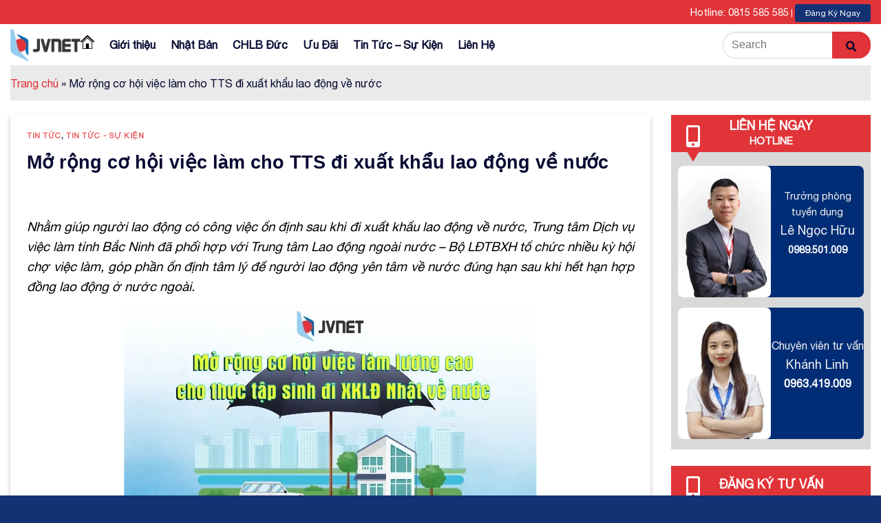

--- FILE ---
content_type: text/html; charset=UTF-8
request_url: https://jvnet.vn/tao-viec-lam-cho-tts-di-xuat-khau-lao-dong-ve-nuoc/
body_size: 35771
content:
<!DOCTYPE html>
<!--[if IE 9 ]><html lang="en-US" class="ie9 loading-site no-js"> <![endif]-->
<!--[if IE 8 ]><html lang="en-US" class="ie8 loading-site no-js"> <![endif]-->
<!--[if (gte IE 9)|!(IE)]><!--><html lang="en-US" class="loading-site no-js"> <!--<![endif]--><head><script data-no-optimize="1">var litespeed_docref=sessionStorage.getItem("litespeed_docref");litespeed_docref&&(Object.defineProperty(document,"referrer",{get:function(){return litespeed_docref}}),sessionStorage.removeItem("litespeed_docref"));</script>  <script type="litespeed/javascript">(function(w,d,s,l,i){w[l]=w[l]||[];w[l].push({'gtm.start':new Date().getTime(),event:'gtm.js'});var f=d.getElementsByTagName(s)[0],j=d.createElement(s),dl=l!='dataLayer'?'&l='+l:'';j.async=!0;j.src='https://www.googletagmanager.com/gtm.js?id='+i+dl;f.parentNode.insertBefore(j,f)})(window,document,'script','dataLayer','GTM-MPXF63M')</script> <meta charset="UTF-8" /><link rel="profile" href="http://gmpg.org/xfn/11" /><link rel="pingback" href="https://jvnet.vn/xmlrpc.php" /><link rel="apple-touch-icon" sizes="57x57" href="/wp-content/apple-icon-57x57.png"><link rel="apple-touch-icon" sizes="60x60" href="/wp-content/apple-icon-60x60.png"><link rel="apple-touch-icon" sizes="72x72" href="/wp-content/apple-icon-72x72.png"><link rel="apple-touch-icon" sizes="76x76" href="/wp-content/apple-icon-76x76.png"><link rel="apple-touch-icon" sizes="114x114" href="/wp-content/apple-icon-114x114.png"><link rel="apple-touch-icon" sizes="120x120" href="/wp-content/apple-icon-120x120.png"><link rel="apple-touch-icon" sizes="144x144" href="/wp-content/apple-icon-144x144.png"><link rel="apple-touch-icon" sizes="152x152" href="/wp-content/apple-icon-152x152.png"><link rel="apple-touch-icon" sizes="180x180" href="/wp-content/apple-icon-180x180.png"><link rel="icon" type="image/png" sizes="192x192"  href="/wp-content/android-icon-192x192.png"><link rel="icon" type="image/png" sizes="32x32" href="/wp-content/favicon-32x32.png"><link rel="icon" type="image/png" sizes="96x96" href="/wp-content/favicon-96x96.png"><link rel="icon" type="image/png" sizes="16x16" href="/wp-content/favicon-16x16.png"><link rel="manifest" href="/wp-content/manifest.json"><meta name="msapplication-TileColor" content="#ffffff"><meta name="msapplication-TileImage" content="/wp-content/ms-icon-144x144.png"><meta name="theme-color" content="#ffffff"> <script type="litespeed/javascript" data-src="https://www.googletagmanager.com/gtag/js?id=UA-74389245-1"></script> <script type="litespeed/javascript">window.dataLayer=window.dataLayer||[];function gtag(){dataLayer.push(arguments)}
gtag('js',new Date());gtag('config','UA-74389245-1')</script> <script type="litespeed/javascript">(function(html){html.className=html.className.replace(/\bno-js\b/,'js')})(document.documentElement)</script> <meta name='robots' content='index, follow, max-image-preview:large, max-snippet:-1, max-video-preview:-1' /><meta name="viewport" content="width=device-width, initial-scale=1, maximum-scale=1" /><title>MỞ RỘNG cơ hội việc làm cho TTS đi xuất khẩu lao động về nước</title><meta name="description" content="tổ chức hội chợ việc làm dành riêng cho đối tượng là lao động đi xklđ về nước có nhu cầu tìm việc làm tại những doanh nghiệp trong các khu, cụm công nghiệp trong địa bàn tỉnh. " /><link rel="canonical" href="https://jvnet.vn/tao-viec-lam-cho-tts-di-xuat-khau-lao-dong-ve-nuoc/" /><meta property="og:locale" content="en_US" /><meta property="og:type" content="article" /><meta property="og:title" content="MỞ RỘNG cơ hội việc làm cho TTS đi xuất khẩu lao động về nước" /><meta property="og:description" content="tổ chức hội chợ việc làm dành riêng cho đối tượng là lao động đi xklđ về nước có nhu cầu tìm việc làm tại những doanh nghiệp trong các khu, cụm công nghiệp trong địa bàn tỉnh. " /><meta property="og:url" content="https://jvnet.vn/tao-viec-lam-cho-tts-di-xuat-khau-lao-dong-ve-nuoc/" /><meta property="og:site_name" content="JVNET" /><meta property="article:published_time" content="2021-03-02T01:53:42+00:00" /><meta property="article:modified_time" content="2024-07-17T02:02:23+00:00" /><meta property="og:image" content="https://jvnet.vn/wp-content/uploads/2021/05/co-hoi-viec-lam-luong-cao-ve-nuoc.jpg" /><meta property="og:image:width" content="315" /><meta property="og:image:height" content="315" /><meta property="og:image:type" content="image/jpeg" /><meta name="author" content="jvnet" /><meta name="twitter:card" content="summary_large_image" /><meta name="twitter:label1" content="Written by" /><meta name="twitter:data1" content="jvnet" /><meta name="twitter:label2" content="Est. reading time" /><meta name="twitter:data2" content="5 minutes" /> <script type="application/ld+json" class="yoast-schema-graph">{"@context":"https://schema.org","@graph":[{"@type":"WebPage","@id":"https://jvnet.vn/tao-viec-lam-cho-tts-di-xuat-khau-lao-dong-ve-nuoc/","url":"https://jvnet.vn/tao-viec-lam-cho-tts-di-xuat-khau-lao-dong-ve-nuoc/","name":"MỞ RỘNG cơ hội việc làm cho TTS đi xuất khẩu lao động về nước","isPartOf":{"@id":"https://jvnet.vn/#website"},"primaryImageOfPage":{"@id":"https://jvnet.vn/tao-viec-lam-cho-tts-di-xuat-khau-lao-dong-ve-nuoc/#primaryimage"},"image":{"@id":"https://jvnet.vn/tao-viec-lam-cho-tts-di-xuat-khau-lao-dong-ve-nuoc/#primaryimage"},"thumbnailUrl":"https://jvnet.vn/wp-content/uploads/2021/05/co-hoi-viec-lam-luong-cao-ve-nuoc.jpg","datePublished":"2021-03-02T01:53:42+00:00","dateModified":"2024-07-17T02:02:23+00:00","author":{"@id":"https://jvnet.vn/#/schema/person/fe1e348cd7b26282e05cdd2367c57440"},"description":"tổ chức hội chợ việc làm dành riêng cho đối tượng là lao động đi xklđ về nước có nhu cầu tìm việc làm tại những doanh nghiệp trong các khu, cụm công nghiệp trong địa bàn tỉnh. ","breadcrumb":{"@id":"https://jvnet.vn/tao-viec-lam-cho-tts-di-xuat-khau-lao-dong-ve-nuoc/#breadcrumb"},"inLanguage":"en-US","potentialAction":[{"@type":"ReadAction","target":["https://jvnet.vn/tao-viec-lam-cho-tts-di-xuat-khau-lao-dong-ve-nuoc/"]}]},{"@type":"ImageObject","inLanguage":"en-US","@id":"https://jvnet.vn/tao-viec-lam-cho-tts-di-xuat-khau-lao-dong-ve-nuoc/#primaryimage","url":"https://jvnet.vn/wp-content/uploads/2021/05/co-hoi-viec-lam-luong-cao-ve-nuoc.jpg","contentUrl":"https://jvnet.vn/wp-content/uploads/2021/05/co-hoi-viec-lam-luong-cao-ve-nuoc.jpg","width":315,"height":315,"caption":"Cơ hội việc làm tại Nhật"},{"@type":"BreadcrumbList","@id":"https://jvnet.vn/tao-viec-lam-cho-tts-di-xuat-khau-lao-dong-ve-nuoc/#breadcrumb","itemListElement":[{"@type":"ListItem","position":1,"name":"Trang chủ","item":"https://jvnet.vn/"},{"@type":"ListItem","position":2,"name":"Mở rộng cơ hội việc làm cho TTS đi xuất khẩu lao động về nước"}]},{"@type":"WebSite","@id":"https://jvnet.vn/#website","url":"https://jvnet.vn/","name":"JVNET","description":"Xuất khẩu lao động Nhật Bản","potentialAction":[{"@type":"SearchAction","target":{"@type":"EntryPoint","urlTemplate":"https://jvnet.vn/?s={search_term_string}"},"query-input":{"@type":"PropertyValueSpecification","valueRequired":true,"valueName":"search_term_string"}}],"inLanguage":"en-US"},{"@type":"Person","@id":"https://jvnet.vn/#/schema/person/fe1e348cd7b26282e05cdd2367c57440","name":"jvnet","image":{"@type":"ImageObject","inLanguage":"en-US","@id":"https://jvnet.vn/#/schema/person/image/","url":"https://jvnet.vn/wp-content/litespeed/avatar/e022e972fb21e58ef250eddb62d5329e.jpg?ver=1768940517","contentUrl":"https://jvnet.vn/wp-content/litespeed/avatar/e022e972fb21e58ef250eddb62d5329e.jpg?ver=1768940517","caption":"jvnet"},"description":"Tư vấn viên JVNET – 15 năm hỗ trợ lao động đi Nhật thành công","sameAs":["https://jvnet.vn"],"url":"https://jvnet.vn/author/member1/"}]}</script> <link rel='dns-prefetch' href='//cdnjs.cloudflare.com' /><style id="litespeed-ucss">@keyframes zoomIn{0%{opacity:0;transform:scale3d(.3,.3,.3)}50%{opacity:1}}@keyframes pulse{0%,to{-webkit-transform:scale(1);-ms-transform:scale(1);transform:scale(1)}50%{-webkit-transform:scale(1.1);-ms-transform:scale(1.1);transform:scale(1.1)}}img:is([sizes^="auto,"i]){contain-intrinsic-size:3000px 1500px}ul{box-sizing:border-box}.entry-content{counter-reset:footnotes}:root{--wp--preset--font-size--normal:16px;--wp--preset--font-size--huge:42px}.aligncenter{clear:both}.screen-reader-text{border:0;clip-path:inset(50%);margin:-1px;padding:0;word-wrap:normal!important}.screen-reader-text:focus{clip-path:none}html :where(img[class*=wp-image-]){height:auto;max-width:100%}:where(figure){margin:0 0 1em}:root{--wp--preset--aspect-ratio--square:1;--wp--preset--aspect-ratio--4-3:4/3;--wp--preset--aspect-ratio--3-4:3/4;--wp--preset--aspect-ratio--3-2:3/2;--wp--preset--aspect-ratio--2-3:2/3;--wp--preset--aspect-ratio--16-9:16/9;--wp--preset--aspect-ratio--9-16:9/16;--wp--preset--color--black:#000;--wp--preset--color--cyan-bluish-gray:#abb8c3;--wp--preset--color--white:#fff;--wp--preset--color--pale-pink:#f78da7;--wp--preset--color--vivid-red:#cf2e2e;--wp--preset--color--luminous-vivid-orange:#ff6900;--wp--preset--color--luminous-vivid-amber:#fcb900;--wp--preset--color--light-green-cyan:#7bdcb5;--wp--preset--color--vivid-green-cyan:#00d084;--wp--preset--color--pale-cyan-blue:#8ed1fc;--wp--preset--color--vivid-cyan-blue:#0693e3;--wp--preset--color--vivid-purple:#9b51e0;--wp--preset--gradient--vivid-cyan-blue-to-vivid-purple:linear-gradient(135deg,rgba(6,147,227,1) 0%,#9b51e0 100%);--wp--preset--gradient--light-green-cyan-to-vivid-green-cyan:linear-gradient(135deg,#7adcb4 0%,#00d082 100%);--wp--preset--gradient--luminous-vivid-amber-to-luminous-vivid-orange:linear-gradient(135deg,rgba(252,185,0,1) 0%,rgba(255,105,0,1) 100%);--wp--preset--gradient--luminous-vivid-orange-to-vivid-red:linear-gradient(135deg,rgba(255,105,0,1) 0%,#cf2e2e 100%);--wp--preset--gradient--very-light-gray-to-cyan-bluish-gray:linear-gradient(135deg,#eee 0%,#a9b8c3 100%);--wp--preset--gradient--cool-to-warm-spectrum:linear-gradient(135deg,#4aeadc 0%,#9778d1 20%,#cf2aba 40%,#ee2c82 60%,#fb6962 80%,#fef84c 100%);--wp--preset--gradient--blush-light-purple:linear-gradient(135deg,#ffceec 0%,#9896f0 100%);--wp--preset--gradient--blush-bordeaux:linear-gradient(135deg,#fecda5 0%,#fe2d2d 50%,#6b003e 100%);--wp--preset--gradient--luminous-dusk:linear-gradient(135deg,#ffcb70 0%,#c751c0 50%,#4158d0 100%);--wp--preset--gradient--pale-ocean:linear-gradient(135deg,#fff5cb 0%,#b6e3d4 50%,#33a7b5 100%);--wp--preset--gradient--electric-grass:linear-gradient(135deg,#caf880 0%,#71ce7e 100%);--wp--preset--gradient--midnight:linear-gradient(135deg,#020381 0%,#2874fc 100%);--wp--preset--font-size--small:13px;--wp--preset--font-size--medium:20px;--wp--preset--font-size--large:36px;--wp--preset--font-size--x-large:42px;--wp--preset--spacing--20:.44rem;--wp--preset--spacing--30:.67rem;--wp--preset--spacing--40:1rem;--wp--preset--spacing--50:1.5rem;--wp--preset--spacing--60:2.25rem;--wp--preset--spacing--70:3.38rem;--wp--preset--spacing--80:5.06rem;--wp--preset--shadow--natural:6px 6px 9px rgba(0,0,0,.2);--wp--preset--shadow--deep:12px 12px 50px rgba(0,0,0,.4);--wp--preset--shadow--sharp:6px 6px 0px rgba(0,0,0,.2);--wp--preset--shadow--outlined:6px 6px 0px -3px rgba(255,255,255,1),6px 6px rgba(0,0,0,1);--wp--preset--shadow--crisp:6px 6px 0px rgba(0,0,0,1)}.wpcf7 .screen-reader-response{position:absolute;overflow:hidden;clip:rect(1px,1px,1px,1px);clip-path:inset(50%);height:1px;width:1px;margin:-1px;padding:0;border:0;word-wrap:normal!important}.wpcf7 form .wpcf7-response-output{margin:2em .5em 1em;padding:.2em 1em;border:2px solid #00a0d2}.wpcf7 form.init .wpcf7-response-output{display:none}.wpcf7-form-control-wrap{position:relative}.wpcf7 .wpcf7-submit:disabled{cursor:not-allowed}.wpcf7 input[type=email],.wpcf7 input[type=tel]{direction:ltr}.owl-carousel{-webkit-tap-highlight-color:transparent;position:relative;display:none;width:100%;z-index:1}.no-js .owl-carousel{display:block}.fa,.far,.fas{-moz-osx-font-smoothing:grayscale;-webkit-font-smoothing:antialiased;display:inline-block;font-style:normal;font-variant:normal;text-rendering:auto;line-height:1}.fa-phone-alt:before{content:""}.fa-registered:before{content:""}.fa-search:before{content:""}.fa-user:before{content:""}.fa-users:before{content:""}@font-face{font-display:swap;font-family:"Font Awesome 5 Brands";font-style:normal;font-weight:400;font-display:block;src:url(/wp-content/plugins/lh-flatsome-plugin/assets/webfonts/fa-brands-400.eot);src:url(/wp-content/plugins/lh-flatsome-plugin/assets/webfonts/fa-brands-400.eot?#iefix)format("embedded-opentype"),url(/wp-content/plugins/lh-flatsome-plugin/assets/webfonts/fa-brands-400.woff2)format("woff2"),url(/wp-content/plugins/lh-flatsome-plugin/assets/webfonts/fa-brands-400.woff)format("woff"),url(/wp-content/plugins/lh-flatsome-plugin/assets/webfonts/fa-brands-400.ttf)format("truetype"),url(/wp-content/plugins/lh-flatsome-plugin/assets/webfonts/fa-brands-400.svg#fontawesome)format("svg")}@font-face{font-display:swap;font-family:"Font Awesome 5 Free";font-style:normal;font-weight:400;font-display:block;src:url(/wp-content/plugins/lh-flatsome-plugin/assets/webfonts/fa-regular-400.eot);src:url(/wp-content/plugins/lh-flatsome-plugin/assets/webfonts/fa-regular-400.eot?#iefix)format("embedded-opentype"),url(/wp-content/plugins/lh-flatsome-plugin/assets/webfonts/fa-regular-400.woff2)format("woff2"),url(/wp-content/plugins/lh-flatsome-plugin/assets/webfonts/fa-regular-400.woff)format("woff"),url(/wp-content/plugins/lh-flatsome-plugin/assets/webfonts/fa-regular-400.ttf)format("truetype"),url(/wp-content/plugins/lh-flatsome-plugin/assets/webfonts/fa-regular-400.svg#fontawesome)format("svg")}.far{font-weight:400}@font-face{font-display:swap;font-family:"Font Awesome 5 Free";font-style:normal;font-weight:900;font-display:block;src:url(/wp-content/plugins/lh-flatsome-plugin/assets/webfonts/fa-solid-900.eot);src:url(/wp-content/plugins/lh-flatsome-plugin/assets/webfonts/fa-solid-900.eot?#iefix)format("embedded-opentype"),url(/wp-content/plugins/lh-flatsome-plugin/assets/webfonts/fa-solid-900.woff2)format("woff2"),url(/wp-content/plugins/lh-flatsome-plugin/assets/webfonts/fa-solid-900.woff)format("woff"),url(/wp-content/plugins/lh-flatsome-plugin/assets/webfonts/fa-solid-900.ttf)format("truetype"),url(/wp-content/plugins/lh-flatsome-plugin/assets/webfonts/fa-solid-900.svg#fontawesome)format("svg")}.fa,.far,.fas{font-family:"Font Awesome 5 Free"}.fa,.fas{font-weight:900}.block_1_footer div.col{padding-bottom:0}.absolute-footer.dark{color:#fff}div.row-large>.large-3.col{padding:0 15px}footer .widget{border:0}.widget span.widget-title{font-size:18px;letter-spacing:0;color:#fff;padding-bottom:15px;display:block;margin-bottom:20px;border-bottom:1px solid #dedede;position:relative}.widget span.widget-title:before{width:85px;background:#0293d1;height:3px;content:"";position:absolute;left:0;bottom:-2px}.widget .is-divider.small,.wpcf7 br{display:none}@media (max-width:1100px){body{font-size:15px}}@media (max-width:850px){.widget{border:0}}.card-body .btn-outline-secondary{color:#6c757d;border-color:#fff}:root{--blue:#007bff;--indigo:#6610f2;--purple:#6f42c1;--pink:#e83e8c;--red:#dc3545;--orange:#fd7e14;--yellow:#ffc107;--green:#28a745;--teal:#20c997;--cyan:#17a2b8;--white:#fff;--gray:#6c757d;--gray-dark:#343a40;--primary:#007bff;--secondary:#6c757d;--success:#28a745;--info:#17a2b8;--warning:#ffc107;--danger:#dc3545;--light:#f8f9fa;--dark:#343a40;--breakpoint-xs:0;--breakpoint-sm:576px;--breakpoint-md:768px;--breakpoint-lg:992px;--breakpoint-xl:1200px;--font-family-sans-serif:-apple-system,BlinkMacSystemFont,"Segoe UI",Roboto,"Helvetica Neue",Arial,"Noto Sans",sans-serif,"Apple Color Emoji","Segoe UI Emoji","Segoe UI Symbol","Noto Color Emoji";--font-family-monospace:SFMono-Regular,Menlo,Monaco,Consolas,"Liberation Mono","Courier New",monospace}::after,::before,html{box-sizing:border-box}html{line-height:1.15;font-family:sans-serif;-ms-text-size-adjust:100%;-webkit-text-size-adjust:100%;-webkit-box-sizing:border-box;background-attachment:fixed;-webkit-tap-highlight-color:transparent;overflow-x:hidden}body{font-family:-apple-system,BlinkMacSystemFont,"Segoe UI",Roboto,"Helvetica Neue",Arial,"Noto Sans",sans-serif,"Apple Color Emoji","Segoe UI Emoji","Segoe UI Symbol","Noto Color Emoji";font-size:1rem;text-align:left;background-color:#fff}hr{box-sizing:content-box;height:0;overflow:visible;margin-top:1rem;border:0;border-top:1px solid rgba(0,0,0,.1);margin:15px 0;border-width:0;border-top:1px solid currentColor;opacity:.1}h1,h2,h4,h5,h6{margin-bottom:.5rem}h4,h5{line-height:1.2}hr,p,ul{margin-bottom:1rem}ul ul{margin:1.5em 0 1.5em 3em}strong{font-weight:bolder}a{background-color:transparent}figure{margin:0 0 1rem}button:focus{outline:5px auto -webkit-focus-ring-color}button{margin:0}input,select,textarea{margin:0;line-height:inherit}select{word-wrap:normal}[type=button]{-webkit-appearance:button}.btn:not(:disabled):not(.disabled),[type=button]:not(:disabled),[type=submit]:not(:disabled),button:not(:disabled){cursor:pointer}[type=button]::-moz-focus-inner,[type=submit]::-moz-focus-inner{padding:0;border-style:none}textarea{resize:vertical}[type=search]{outline-offset:-2px}[type=search]::-webkit-search-decoration{-webkit-appearance:none}::-webkit-file-upload-button{font:inherit;-webkit-appearance:button}h1{font-size:2.5rem}h2{font-size:2rem}h4{font-size:1.5rem}h5{font-size:1.25rem}h6{font-size:1rem}.small{font-size:80%;font-weight:400}@media (min-width:576px){.container{max-width:540px}}@media (min-width:768px){.container{max-width:720px}}@media (min-width:992px){.container{max-width:960px}}@media (min-width:1200px){.container{max-width:1140px}}.row{-ms-flex-wrap:wrap;flex-wrap:wrap}.col-12{position:relative;width:100%;padding-right:15px;padding-left:15px}.col,.col-12{max-width:100%}.col{-ms-flex-preferred-size:0;flex-basis:0;-ms-flex-positive:1;flex-grow:1}.col-12{-ms-flex:0 0 100%;flex:0 0 100%}.btn{display:inline-block;font-weight:400;color:#212529;text-align:center;vertical-align:middle;-webkit-user-select:none;-moz-user-select:none;-ms-user-select:none;user-select:none;background-color:transparent;border:1px solid transparent;padding:.375rem .75rem;font-size:1rem;line-height:1.5;border-radius:.25rem;transition:color .15s ease-in-out,background-color .15s ease-in-out,border-color .15s ease-in-out,box-shadow .15s ease-in-out}@media (prefers-reduced-motion:reduce){.btn{transition:none}}.btn:hover{color:#212529;text-decoration:none}.btn:focus{outline:0;box-shadow:0 0 0 .2rem rgba(0,123,255,.25)}.btn:disabled{opacity:.65}.btn-outline-secondary{color:#6c757d;border-color:#6c757d}.btn-outline-secondary:hover{color:#fff;background-color:#6c757d;border-color:#6c757d}.btn-outline-secondary:focus{box-shadow:0 0 0 .2rem rgba(108,117,125,.5)}.btn-outline-secondary:disabled{color:#6c757d;background-color:transparent}.btn-outline-secondary:not(:disabled):not(.disabled):active{color:#fff;background-color:#6c757d;border-color:#6c757d}.btn-outline-secondary:not(:disabled):not(.disabled):active:focus{box-shadow:0 0 0 .2rem rgba(108,117,125,.5)}.fade{transition:opacity .15s linear}@media (prefers-reduced-motion:reduce){.fade{transition:none}}.fade:not(.show),.nav:hover>li:not(:hover)>a:before{opacity:0}.nav{-ms-flex-wrap:wrap;flex-wrap:wrap;padding-left:0;margin-bottom:0;list-style:none}.card{position:relative;display:-ms-flexbox;display:flex;-ms-flex-direction:column;flex-direction:column;min-width:0;word-wrap:break-word;background-clip:border-box;border:1px solid rgba(0,0,0,.125);border-radius:.25rem}.card-body{-ms-flex:1 1 auto;flex:1 1 auto;min-height:1px;padding:1.25rem}.card-title{margin-bottom:.75rem}.close{float:right;font-size:1.5rem;font-weight:700;line-height:1;color:#000;text-shadow:0 1px 0#fff;opacity:.5}.close:hover{color:#000;text-decoration:none}.close:not(:disabled):not(.disabled):focus,.close:not(:disabled):not(.disabled):hover{opacity:.75}button.close{padding:0;background-color:transparent;border:0}.modal{position:fixed;top:0;left:0;z-index:1050;display:none;width:100%;height:100%;overflow:hidden;outline:0}.modal-dialog{position:relative;width:auto;margin:.5rem;pointer-events:none}.modal.fade .modal-dialog{transition:transform .3s ease-out;transition:transform .3s ease-out,-webkit-transform .3s ease-out;-webkit-transform:translate(0,-50px);transform:translate(0,-50px)}@media (prefers-reduced-motion:reduce){.modal.fade .modal-dialog{transition:none}}.modal-content,.modal-header{display:-ms-flexbox;display:flex}.modal-content{position:relative;-ms-flex-direction:column;flex-direction:column;width:100%;pointer-events:auto;background-color:#fff;background-clip:padding-box;border:1px solid rgba(0,0,0,.2);border-radius:.3rem;outline:0}.modal-header{-ms-flex-align:start;align-items:flex-start;-ms-flex-pack:justify;justify-content:space-between;padding:1rem;border-bottom:1px solid #dee2e6;border-top-left-radius:calc(.3rem - 1px);border-top-right-radius:calc(.3rem - 1px)}.modal-header .close{padding:1rem;margin:-1rem -1rem -1rem auto}.modal-title{margin-bottom:0;line-height:1.5}.modal-body{position:relative;-ms-flex:1 1 auto;flex:1 1 auto;padding:1rem}@media (min-width:576px){.modal-dialog{max-width:500px;margin:1.75rem auto}}.tooltip{position:absolute;z-index:1070;display:block;margin:0;font-family:-apple-system,BlinkMacSystemFont,"Segoe UI",Roboto,"Helvetica Neue",Arial,"Noto Sans",sans-serif,"Apple Color Emoji","Segoe UI Emoji","Segoe UI Symbol","Noto Color Emoji";font-style:normal;font-weight:400;line-height:1.5;text-align:left;text-align:start;text-decoration:none;text-shadow:none;text-transform:none;letter-spacing:normal;word-break:normal;word-spacing:normal;white-space:normal;line-break:auto;font-size:.875rem;word-wrap:break-word;opacity:0}.clearfix::after{display:block;clear:both;content:""}.flex-row{-ms-flex-direction:row!important;flex-direction:row!important}.align-items-center{-ms-flex-align:center!important;align-items:center!important}.float-right{float:right!important}.w-100{width:100%!important}.h-100{height:100%!important}.mr-2{margin-right:.5rem!important}.mt-3{margin-top:1rem!important}.mt-4,.my-4{margin-top:1.5rem!important}.my-4{margin-bottom:1.5rem!important}.text-left{text-align:left!important}.text-right{text-align:right!important}.text-center{text-align:center!important}.text-info{color:#17a2b8!important}.text-dark{color:#343a40!important}@media print{*,::after,::before{text-shadow:none!important;box-shadow:none!important}a:not(.btn){text-decoration:underline}img{page-break-inside:avoid}h2,p{orphans:3;widows:3}h2{page-break-after:avoid}@page{size:a3}.container,body{min-width:992px!important}}@font-face{font-display:swap;font-family:"fl-icons";font-display:block;src:url(/wp-content/themes/flatsome/assets/css/icons/fl-icons.eot);src:url(/wp-content/themes/flatsome/assets/css/icons/fl-icons.eot#iefix)format("embedded-opentype"),url(/wp-content/themes/flatsome/assets/css/icons/fl-icons.woff2)format("woff2"),url(/wp-content/themes/flatsome/assets/css/icons/fl-icons.ttf)format("truetype"),url(/wp-content/themes/flatsome/assets/css/icons/fl-icons.woff)format("woff"),url(/wp-content/themes/flatsome/assets/css/icons/fl-icons.svg#fl-icons)format("svg")}body{margin:0;scroll-behavior:smooth;-webkit-font-smoothing:antialiased;-moz-osx-font-smoothing:grayscale}article,aside,figcaption,figure,footer,header,main,nav,section{display:block}a:active,a:hover{outline-width:0}img{border-style:none;max-width:100%;height:auto;display:inline-block;vertical-align:middle;-webkit-transition:opacity 1s;-o-transition:opacity 1s;transition:opacity 1s;opacity:1}button,input,select,textarea{font:inherit}button,input,select{overflow:visible}select{text-transform:none}[type=button],[type=submit]{cursor:pointer}[type=submit],button,html [type=button]{-webkit-appearance:button}button::-moz-focus-inner,input::-moz-focus-inner{border:0;padding:0}button:-moz-focusring,input:-moz-focusring{outline:1px dotted ButtonText}textarea{overflow:auto}[type=search]{-webkit-appearance:textfield}[type=search]::-webkit-search-cancel-button,[type=search]::-webkit-search-decoration{-webkit-appearance:none}*,:after,:before{-webkit-box-sizing:border-box;box-sizing:border-box}#ModalRegister .wpcf7-form-control.wpcf7-submit,#ModalRegister .wpcf7-form.init,.footer ul,.form_dk_tv input.wpcf7-form-control.wpcf7-submit,.widget ul,figure{margin:0}p:empty{display:none}a,button,input{-ms-touch-action:manipulation;touch-action:manipulation}iframe{max-width:100%}.col,.col-inner{position:relative;width:100%}.col{margin:0;padding:0 15px 30px}.col-inner{margin-left:auto;margin-right:auto;background-position:50% 50%;background-size:cover;background-repeat:no-repeat;-webkit-box-flex:1;-ms-flex:1 0 auto;flex:1 0 auto}@media screen and (min-width:850px){.col:first-child .col-inner{margin-left:auto;margin-right:0}.col+.col .col-inner{margin-right:auto;margin-left:0}}@media screen and (max-width:849px){.col{padding-bottom:30px}}.align-equal>.col{display:-webkit-box;display:-ms-flexbox;display:flex}.align-center{-webkit-box-pack:center!important;-ms-flex-pack:center!important;justify-content:center!important}.small-12{max-width:100%;-ms-flex-preferred-size:100%;flex-basis:100%}@media screen and (min-width:550px){.medium-4{max-width:33.33333%;-ms-flex-preferred-size:33.33333%;flex-basis:33.33333%}.medium-6{max-width:50%;-ms-flex-preferred-size:50%;flex-basis:50%}}@media screen and (min-width:850px){.large-3{max-width:25%;-ms-flex-preferred-size:25%;flex-basis:25%}.large-4{max-width:33.33333%;-ms-flex-preferred-size:33.33333%;flex-basis:33.33333%}.large-6,.large-columns-2>.col{max-width:50%;-ms-flex-preferred-size:50%;flex-basis:50%}.large-9{max-width:75%;-ms-flex-preferred-size:75%;flex-basis:75%}.large-12{max-width:100%;-ms-flex-preferred-size:100%;flex-basis:100%}.large-columns-4>.col{max-width:25%;-ms-flex-preferred-size:25%;flex-basis:25%}}.container,body{width:100%}.container,.row,body{margin-left:auto;margin-right:auto}.container{padding-left:15px;padding-right:15px}.flex-row{-js-display:flex;display:-webkit-box;display:-ms-flexbox;display:flex;-webkit-box-orient:horizontal;-webkit-box-direction:normal;-ms-flex-flow:row nowrap;flex-flow:row nowrap;-webkit-box-align:center;-ms-flex-align:center;align-items:center;-webkit-box-pack:justify;-ms-flex-pack:justify;justify-content:space-between;width:100%}.header .flex-row{height:100%}.flex-col{max-height:100%}.flex-grow{-webkit-box-flex:1;-ms-flex:1;flex:1;-ms-flex-negative:1;-ms-flex-preferred-size:auto!important}.flex-center{margin:0 auto}.flex-left{margin-right:auto}.flex-right{margin-left:auto}@media all and (-ms-high-contrast:none){.nav>li>a>i{top:-1px}}.row{width:100%;-js-display:flex;display:-webkit-box;display:-ms-flexbox;display:flex;-webkit-box-orient:horizontal;-webkit-box-direction:normal;-ms-flex-flow:row wrap;flex-flow:row wrap}.row .row:not(.row-collapse){padding-left:0;padding-right:0;margin-left:-15px;margin-right:-15px;width:auto}.row-collapse,aside#block_widget-11,aside#block_widget-7{padding:0}.row-collapse>.col{padding:0!important}.row .row-small:not(.row-collapse){margin-left:-10px;margin-right:-10px;margin-bottom:0}.row-small>.col{padding:0 9.8px 19.6px;margin-bottom:0}@media screen and (min-width:850px){.row-large{padding-left:0;padding-right:0}.row-large>.col{padding:0 30px 30px;margin-bottom:0}}.section{padding:30px 0;position:relative;min-height:auto;width:100%;display:-webkit-box;display:-ms-flexbox;display:flex;-webkit-box-orient:horizontal;-webkit-box-direction:normal;-ms-flex-flow:row;flex-flow:row;-webkit-box-align:center;-ms-flex-align:center;align-items:center}.section.dark{background-color:#666}.section-bg{overflow:hidden;width:100%}.nav-vertical>li ul,.section-content{width:100%}.section-content{z-index:1}.row .section{padding-left:30px;padding-right:30px}.nav-dropdown{position:absolute;min-width:260px;max-height:0;z-index:9;padding:20px 0;opacity:0;margin:0;-webkit-transition:opacity .25s;-o-transition:opacity .25s;transition:opacity .25s;color:#777;background-color:#fff;text-align:left;display:table;left:-99999px}.nav-dropdown:after{visibility:hidden;display:block;content:"";clear:both;height:0}.nav-dropdown li{display:block;margin:0;vertical-align:top}.no-js li.has-dropdown:hover>.nav-dropdown{opacity:1;max-height:inherit;left:-15px}.nav-dropdown>li>a{width:auto;padding:10px 20px;line-height:1.3}.nav-dropdown>li:last-child:not(.nav-dropdown-col)>a{border-bottom:0!important}.nav-dropdown.nav-dropdown-default>li>a{padding-left:0;padding-right:0;margin:0 10px;border-bottom:1px solid #ececec}.nav-dropdown-default{padding:20px}.nav-dropdown-has-arrow li.has-dropdown:after{z-index:10}.nav-dropdown-has-arrow li.has-dropdown:after,.nav-dropdown-has-arrow li.has-dropdown:before{bottom:-2px;opacity:0;left:50%;border:solid transparent;content:"";height:0;width:0;position:absolute;pointer-events:none}.nav-dropdown-has-arrow li.has-dropdown:after{border-color:transparent transparent #fff;border-width:8px;margin-left:-8px}.nav-dropdown-has-arrow li.has-dropdown:before{z-index:-999;border-width:11px;margin-left:-11px}.nav-dropdown-has-shadow .nav-dropdown{-webkit-box-shadow:1px 1px 15px rgba(0,0,0,.15);box-shadow:1px 1px 15px rgba(0,0,0,.15)}.nav-dropdown-has-arrow.nav-dropdown-has-border li.has-dropdown:before{border-bottom-color:#ddd}.nav-dropdown-has-border .nav-dropdown{border:2px solid #ddd}.nav p{margin:0;padding-bottom:0}.nav,.nav ul:not(.nav-dropdown){margin:0;padding:0}.nav{width:100%;display:-webkit-box;display:-ms-flexbox;display:flex;-webkit-box-orient:horizontal;-webkit-box-direction:normal;-ms-flex-flow:row wrap;flex-flow:row wrap;-webkit-box-align:center;-ms-flex-align:center;align-items:center}.nav,.nav>li,.nav>li>a{display:inline-block}.nav,.nav>li{position:relative}.nav>li{list-style:none;padding:0;margin:0 7px;-webkit-transition:background-color .3s;-o-transition:background-color .3s;transition:background-color .3s}.nav>li>a{padding:10px 0;display:-webkit-inline-box;display:-ms-inline-flexbox;display:inline-flex;-ms-flex-wrap:wrap;flex-wrap:wrap;-webkit-box-align:center;-ms-flex-align:center;align-items:center}.nav-small.nav>li.html{font-size:.75em}.nav-center{-webkit-box-pack:center;-ms-flex-pack:center;justify-content:center}.nav-left{-webkit-box-pack:start;-ms-flex-pack:start;justify-content:flex-start}.nav-right{-webkit-box-pack:end;-ms-flex-pack:end;justify-content:flex-end}@media (max-width:849px){.medium-nav-center{-webkit-box-pack:center;-ms-flex-pack:center;justify-content:center}}.nav-dropdown>li>a,.nav>li>a{color:rgba(102,102,102,.85);-webkit-transition:all .2s;-o-transition:all .2s}.nav-dropdown>li>a{display:block}.nav-dropdown li.active>a,.nav-dropdown>li>a:hover,.nav>li>a:hover{color:rgba(17,17,17,.85)}.nav li:first-child{margin-left:0!important}.nav li:last-child{margin-right:0!important}.nav-uppercase>li>a{letter-spacing:.02em;text-transform:uppercase;font-weight:bolder}.nav.nav-vertical{-webkit-box-orient:vertical;-webkit-box-direction:normal;-ms-flex-flow:column;flex-flow:column}.nav.nav-vertical li{list-style:none;margin:0;width:100%}.nav-vertical li li{font-size:1em;padding-left:.5em}.nav-vertical>li,.nav-vertical>li>a,.nav-vertical>li>ul>li a{display:-webkit-box;display:-ms-flexbox;display:flex;-webkit-box-align:center;-ms-flex-align:center;align-items:center}.nav-vertical>li{-webkit-box-orient:horizontal;-webkit-box-direction:normal;-ms-flex-flow:row wrap;flex-flow:row wrap}.nav-vertical>li>a,.nav-vertical>li>ul>li a{width:auto;-webkit-box-flex:1;-ms-flex-positive:1;flex-grow:1}.nav-vertical>li.html{padding-top:1em;padding-bottom:1em}.nav-vertical>li>ul li a{-webkit-transition:color .2s;-o-transition:color .2s;transition:color .2s;color:#666}.nav-vertical>li>ul li a:hover{opacity:1;color:#111}.nav-vertical>li>ul{margin:0 0 2em;padding-left:1em}.nav .children{position:fixed;opacity:0;left:-99999px;-webkit-transition:background-color .6s,opacity .3s,-webkit-transform .3s;-o-transition:background-color .6s,transform .3s,opacity .3s;transition:background-color .6s,transform .3s,opacity .3s;transition:background-color .6s,transform .3s,opacity .3s,-webkit-transform .3s;-webkit-transform:translateX(-10px);-ms-transform:translateX(-10px);transform:translateX(-10px)}.nav-sidebar.nav-vertical>li.menu-item:hover{background-color:rgba(0,0,0,.05)}.nav-sidebar.nav-vertical>li+li,.nav-vertical>li+li{border-top:1px solid #ececec}.nav-vertical .social-icons{display:block;width:100%}.box,.box-image img{width:100%;margin:0 auto}.box{position:relative}.box a{display:inline-block}.box,.box-image,.box-text{-webkit-transition:opacity .3s,background-color .3s,-webkit-transform .3s;-o-transition:opacity .3s,transform .3s,background-color .3s;transition:opacity .3s,transform .3s,background-color .3s;transition:opacity .3s,transform .3s,background-color .3s,-webkit-transform .3s}.box-image>a{display:block}.box-text{padding-top:.7em;padding-bottom:1.4em;position:relative;width:100%;font-size:.9em}@media (max-width:549px){.box-text{font-size:85%}}.box-image{position:relative;height:auto;margin:0 auto;overflow:hidden}.box-text.text-center{padding-left:10px;padding-right:10px}.box-image img{max-width:100%}@media screen and (max-width:549px){.box-vertical .box-image{width:100%!important}}@media screen and (min-width:550px){.box-vertical{display:table;width:100%}.box-vertical .box-image,.box-vertical .box-text{direction:ltr;display:table-cell;vertical-align:middle}.box-vertical .box-text{padding-left:1.5em;padding-right:1.5em}.box-vertical .box-image{width:50%}}.button{color:#fff;background-color:#446084;background-color:var(--primary-color);border-color:rgba(0,0,0,.05)}.button.is-outline,button{background-color:transparent}.button,button,input[type=submit]{position:relative;display:inline-block;font-size:.97em;letter-spacing:.03em;cursor:pointer;font-weight:bolder;text-align:center;text-decoration:none;border:1px solid transparent;vertical-align:middle;border-radius:0;margin-top:0;margin-right:1em;text-shadow:none;line-height:2.4em;min-height:2.5em;padding:0 1.2em;max-width:100%;-webkit-transition:border .3s,background .3s,opacity .3s,color .3s,-webkit-transform .3s,-webkit-box-shadow .3s;-o-transition:transform .3s,border .3s,background .3s,box-shadow .3s,opacity .3s,color .3s;transition:transform .3s,border .3s,background .3s,box-shadow .3s,opacity .3s,color .3s;transition:transform .3s,border .3s,background .3s,box-shadow .3s,opacity .3s,color .3s,-webkit-transform .3s,-webkit-box-shadow .3s;text-rendering:optimizeLegibility;-webkit-box-sizing:border-box;box-sizing:border-box}button,input[type=submit]{color:currentColor}input[type=submit]{text-transform:uppercase;color:#fff;background-color:var(--primary-color);border-color:rgba(0,0,0,.05)}.button.is-outline{line-height:2.19em;border:2px solid currentColor}.button:hover,input[type=submit]:hover{outline:0;opacity:1;color:#fff;-webkit-box-shadow:inset 0 0 0 100px rgba(0,0,0,.2);box-shadow:inset 0 0 0 100px rgba(0,0,0,.2)}.dark .button{color:#fff}.is-outline{color:silver}.is-outline:hover{-webkit-box-shadow:none!important;box-shadow:none!important;color:#fff}.is-outline:hover,input[type=submit]{background-color:#446084}.text-center .button:first-of-type{margin-left:0!important}.text-center .button:last-of-type{margin-right:0!important}.block_widget form.wpcf7-form.init,.flex-col button,.flex-col input{margin-bottom:0}.is-divider{height:3px;display:block;background-color:rgba(0,0,0,.1);margin:1em 0;width:100%;max-width:30px}.widget .is-divider{margin-top:.66em}.dark .is-divider{background-color:rgba(255,255,255,.3)}input[type=email],input[type=search],input[type=tel],input[type=text],textarea{border-radius:0;background-color:#fff;-webkit-box-shadow:inset 0 1px 2px rgba(0,0,0,.1);box-shadow:inset 0 1px 2px rgba(0,0,0,.1)}input[type=email],input[type=search],input[type=tel],input[type=text],select,textarea{-webkit-box-sizing:border-box;box-sizing:border-box;border:1px solid #ddd;padding:0 .75em;height:2.507em;font-size:.97em;max-width:100%;width:100%;vertical-align:middle;color:#333;-webkit-transition:color .3s,border .3s,background .3s,opacity .3s;-o-transition:color .3s,border .3s,background .3s,opacity .3s;transition:color .3s,border .3s,background .3s,opacity .3s}input:hover,select:hover,textarea:hover{-webkit-box-shadow:inset 0-1.8em 1em 0 transparent;box-shadow:inset 0-1.8em 1em 0 transparent}input[type=email],input[type=search],input[type=tel],input[type=text],textarea{-webkit-appearance:none;-moz-appearance:none;appearance:none}textarea{padding-top:.7em;min-height:120px}input[type=email]:focus,input[type=search]:focus,input[type=tel]:focus,input[type=text]:focus,select:focus,textarea:focus{-webkit-box-shadow:0 0 5px #ccc;box-shadow:0 0 5px #ccc;opacity:1!important;outline:0;color:#333;background-color:#fff}select{-webkit-box-shadow:inset 0-1.4em 1em 0 rgba(0,0,0,.02);box-shadow:inset 0-1.4em 1em 0 rgba(0,0,0,.02);background-color:#fff;-webkit-appearance:none;-moz-appearance:none;background-image:url("data:image/svg+xml;charset=utf8, %3Csvg xmlns='http://www.w3.org/2000/svg' width='24' height='24' viewBox='0 0 24 24' fill='none' stroke='%23333' stroke-width='2' stroke-linecap='round' stroke-linejoin='round' class='feather feather-chevron-down'%3E%3Cpolyline points='6 9 12 15 18 9'%3E%3C/polyline%3E%3C/svg%3E");background-position:right .45em top 50%;background-repeat:no-repeat;padding-right:1.4em;background-size:auto 16px;border-radius:0;display:block}@media screen and (-ms-high-contrast:active),(-ms-high-contrast:none){select::-ms-expand{display:none}select:focus::-ms-value{background:0 0;color:currentColor}}i[class^=icon-]{font-family:"fl-icons"!important;font-display:block;speak:none!important;margin:0;padding:0;display:inline-block;font-style:normal!important;font-weight:400!important;font-variant:normal!important;text-transform:none!important;position:relative;line-height:1.2}.button i,button i{vertical-align:middle;top:-1.5px}a.icon:not(.button){font-family:sans-serif;margin-left:.25em;margin-right:.25em;font-size:1.2em}.button.icon{margin-left:.12em;margin-right:.12em;min-width:2.5em;padding-left:.6em;padding-right:.6em;display:inline-block}.button.icon i{font-size:1.2em}.button.icon.circle{padding-left:0;padding-right:0}.button.icon.circle>i{margin:0 8px}.button.icon.circle>i:only-child{margin:0}.nav>li>a>i{vertical-align:middle;-webkit-transition:color .3s;-o-transition:color .3s;transition:color .3s;font-size:20px}.nav>li>a>i+span{margin-left:5px}.nav>li>a>i.icon-menu{font-size:1.9em}.nav>li.has-icon>a>i{min-width:1em}.nav-vertical>li>a>i{font-size:16px;opacity:.6}.has-dropdown .icon-angle-down{font-size:16px;margin-left:.2em;opacity:.6}.image-cover{position:relative;height:auto;overflow:hidden;padding-top:100%;background-position:50% 50%;background-size:cover}.image-cover img{right:0;width:100%;height:100%;bottom:0;left:0;top:0;position:absolute;-o-object-position:50% 50%;object-position:50% 50%;-o-object-fit:cover;object-fit:cover;font-family:"object-fit: cover;"}.mfp-hide{display:none!important}a{text-decoration:none}.button:focus,a:focus,button:focus,input:focus{outline:0}a.plain{-webkit-transition:color .3s,opacity .3s,-webkit-transform .3s;-o-transition:color .3s,opacity .3s,transform .3s;transition:color .3s,opacity .3s,transform .3s;transition:color .3s,opacity .3s,transform .3s,-webkit-transform .3s}.dark .widget a,.dark a,a.plain{color:currentColor}.next-prev-nav .flex-col{padding:.7em 0}.next-prev-nav i{font-size:2em;margin:0 10px!important;top:-1px;vertical-align:middle}.next-prev-nav .flex-col+.flex-col{border-left:1px solid #ececec}ul{list-style:disc;padding:0}li{margin-bottom:.6em}.button,button,input,select,textarea{margin-bottom:1em}figure,form,p,ul{margin-bottom:1.3em}form p,h1,h2,h4,h5,h6{margin-bottom:.5em}body{line-height:1.6}h1,h2,h4,h5,h6{width:100%;margin-top:0;text-rendering:optimizeSpeed}h1,h2{font-size:1.7em;line-height:1.3}h2{font-size:1.6em}h4{font-size:1.125em}h5{font-size:1em}h6,span.widget-title{line-height:1.05;letter-spacing:.05em}h6{font-size:.85em;opacity:.8;text-transform:uppercase}@media (max-width:549px){h1{font-size:1.4em}h2{font-size:1.2em}}p,ul{margin-top:0}h4>span{-webkit-box-decoration-break:clone;box-decoration-break:clone}span.widget-title{font-size:1em;font-weight:600}.is-small,.nav>li>a{font-size:.8em}.is-xsmall{font-size:.7em}.box-text a:not(.button),.box-text h5{line-height:1.3;margin-top:.1em;margin-bottom:.1em}.box-text p{margin-top:.1em;margin-bottom:.1em}.nav>li.html{font-size:.85em}.nav-size-large>li>a{font-size:1em}.nav-spacing-large>li{margin:0 11px}.clearfix:after,.container:after,.row:after{content:"";display:table;clear:both}@media (max-width:549px){.hide-for-small{display:none!important}}@media (min-width:850px){.show-for-medium{display:none!important}}@media (max-width:849px){.hide-for-medium{display:none!important}.medium-text-center .pull-left{float:none}.medium-text-center{text-align:center!important;width:100%!important;float:none!important}}.full-width{width:100%!important;max-width:100%!important;padding-left:0!important;padding-right:0!important;display:block}.pull-left{margin-left:0!important}.mb-0{margin-bottom:0!important}.ml-0{margin-left:0!important}.pb-0{padding-bottom:0!important}.text-center,.text-left,.text-right{}.text-center .is-divider,.text-center>div,.text-center>div>div,.text-right>div{margin-left:auto;margin-right:auto}.text-center .pull-left{float:none}.text-left .is-divider{margin-right:auto;margin-left:0}.text-right>div{margin-right:0}.relative{position:relative!important}.fixed{position:fixed!important;z-index:12}.bottom,.fill{bottom:0}.fill{position:absolute;top:0;left:0;height:100%;right:0;padding:0!important;margin:0!important}.pull-left{float:left}.bg-fill{background-size:cover!important;background-repeat:no-repeat!important;background-position:50% 50%}.circle{border-radius:999px!important;-o-object-fit:cover;object-fit:cover}.bt{border-top:1px solid #ececec}.bb{border-bottom:1px solid #ececec}.z-1{z-index:21}.no-scrollbar{-ms-overflow-style:-ms-autohiding-scrollbar;scrollbar-width:none}.no-scrollbar::-webkit-scrollbar{width:0!important;height:0!important}.screen-reader-text{clip:rect(1px,1px,1px,1px);position:absolute!important;height:1px;width:1px;overflow:hidden}.screen-reader-text:focus{background-color:#f1f1f1;border-radius:3px;-webkit-box-shadow:0 0 2px 2px rgba(0,0,0,.6);box-shadow:0 0 2px 2px rgba(0,0,0,.6);clip:auto!important;color:#21759b;display:block;font-size:14px;font-size:.875rem;font-weight:700;height:auto;left:5px;line-height:normal;padding:15px 23px 14px;text-decoration:none;top:5px;width:auto;z-index:100000}.box-shadow-2{-webkit-transition:background-color .3s,color .3s,opacity .3s,-webkit-transform .3s,-webkit-box-shadow .3s;-o-transition:transform .3s,box-shadow .3s,background-color .3s,color .3s,opacity .3s;transition:transform .3s,box-shadow .3s,background-color .3s,color .3s,opacity .3s;transition:transform .3s,box-shadow .3s,background-color .3s,color .3s,opacity .3s,-webkit-transform .3s,-webkit-box-shadow .3s;-webkit-box-shadow:0 3px 6px -4px rgba(0,0,0,.16),0 3px 6px rgba(0,0,0,.23);box-shadow:0 3px 6px -4px rgba(0,0,0,.16),0 3px 6px rgba(0,0,0,.23)}.has-hover [class*=image-] img{-webkit-transition:opacity .6s,-webkit-filter .6s,-webkit-transform .6s,-webkit-box-shadow .3s;-o-transition:filter .6s,opacity .6s,transform .6s,box-shadow .3s;transition:filter .6s,opacity .6s,transform .6s,box-shadow .3s;transition:filter .6s,opacity .6s,transform .6s,box-shadow .3s,-webkit-filter .6s,-webkit-transform .6s,-webkit-box-shadow .3s}.button.tooltip{opacity:1}.dark,.dark p{color:#f1f1f1}.dark h4,.dark h5,.nav-dark .nav>li.html{color:#fff}@media (max-width:849px){body{overflow-x:hidden}}#main,#wrapper{background-color:#fff;position:relative}.header,.header-wrapper{width:100%;z-index:30;position:relative;background-size:cover;background-position:50%0;-webkit-transition:background-color .3s,opacity .3s;-o-transition:background-color .3s,opacity .3s;transition:background-color .3s,opacity .3s}.header-bg-color{background-color:rgba(255,255,255,.9)}.header-top{display:-webkit-box;display:-ms-flexbox;display:flex;-webkit-box-align:center;-ms-flex-align:center;align-items:center;-ms-flex-wrap:no-wrap;flex-wrap:no-wrap}.header-bg-color,.header-bg-image{background-position:50%0;-webkit-transition:background .4s;-o-transition:background .4s;transition:background .4s}.header-main,.header-top{z-index:11;position:relative}.header-main{z-index:10}.top-divider{margin-bottom:-1px;border-top:1px solid currentColor;opacity:.1}.header-wrapper:not(.stuck) .logo img{-webkit-transition:max-height .5s;-o-transition:max-height .5s;transition:max-height .5s}@media (max-width:849px){.header-main li.html.custom{display:none}}.post{margin:0 0 30px}.entry-header-text{padding:1.5em 0}.entry-header-text-top{padding-top:0}.entry-content{padding-top:1.5em;padding-bottom:1.5em}.article-inner{-webkit-transition:opacity .3s,-webkit-box-shadow .5s,-webkit-transform .3s;-o-transition:opacity .3s,box-shadow .5s,transform .3s;transition:opacity .3s,box-shadow .5s,transform .3s;transition:opacity .3s,box-shadow .5s,transform .3s,-webkit-box-shadow .5s,-webkit-transform .3s}.article-inner.has-shadow{background-color:#fff}.article-inner.has-shadow .entry-content,.article-inner.has-shadow .entry-header-text{padding-left:1.5em;padding-right:1.5em}.article-inner.has-shadow .entry-header-text-top{padding-top:1.5em}@media (min-width:850px){.aligncenter{clear:both;display:block;margin:0 auto}}.wp-caption{margin-bottom:2em;max-width:100%}.wp-caption .wp-caption-text{padding:.4em;font-size:.9em;background:rgba(0,0,0,.05);font-style:italic}.wp-caption-text{text-align:center}img.size-full.alignnone{margin-bottom:2em}.widget{margin-bottom:1.5em}.widget li,ul.menu>li{list-style:none}ul.menu>li{text-align:left;margin:0}ul.menu>li>a{display:inline-block;padding:6px 0;-webkit-box-flex:1;-ms-flex:1;flex:1}ul.menu>li:before{font-family:"fl-icons";display:inline-block;opacity:.6;margin-right:6px}ul.menu>li+li{border-top:1px solid #ececec}.wpcf7{color:#333;position:relative}.wpcf7 p{padding:0;margin:0}.logo a,.logo img,.wpcf7 .wpcf7-form-control-wrap{display:block}.wpcf7 .wpcf7-response-output{margin:5px 0 0;border-radius:10px}.footer-wrapper,form#searchform{width:100%;position:relative}.footer{padding:30px 0 0}.footer-1,.footer-2{border-top:1px solid rgba(0,0,0,.05)}.absolute-footer{color:rgba(0,0,0,.5);padding:10px 0 15px;font-size:.9em}.absolute-footer.dark{color:rgba(255,255,255,.5)}.back-to-top{margin:0;opacity:0;bottom:20px;right:20px;pointer-events:none;-webkit-transform:translateY(30%);-ms-transform:translateY(30%);transform:translateY(30%)}.logo{line-height:1;margin:0}.logo a{text-decoration:none;font-size:32px;text-transform:uppercase;font-weight:bolder;margin:0}.logo img{width:auto}.header-logo-dark{display:none!important}.logo-left .logo{margin-left:0;margin-right:30px}@media screen and (max-width:849px){.header-inner .nav{-ms-flex-wrap:nowrap;flex-wrap:nowrap}.medium-logo-center .flex-left{-webkit-box-ordinal-group:2;-ms-flex-order:1;order:1;-webkit-box-flex:1;-ms-flex:1 1 0px;flex:1 1 0}.medium-logo-center .logo{-webkit-box-ordinal-group:3;-ms-flex-order:2;order:2;text-align:center;margin:0 15px}.medium-logo-center .logo img{margin:0 auto}.medium-logo-center .flex-right{-webkit-box-flex:1;-ms-flex:1 1 0px;flex:1 1 0;-webkit-box-ordinal-group:4;-ms-flex-order:3;order:3}}.icon-menu:before{content:""}.icon-angle-left:before{content:""}.icon-angle-right:before{content:""}.icon-angle-up:before{content:""}.icon-angle-down:before{content:""}.icon-twitter:before{content:""}.icon-envelop:before{content:""}.icon-facebook:before{content:""}.icon-instagram:before{content:""}.icon-tiktok:before{content:""}.icon-youtube:before{content:""}.social-icons{display:inline-block;vertical-align:middle;font-size:.85em;color:#999}.html .social-icons{font-size:1em}.social-icons i{min-width:1em}.dark .social-icons{color:#fff}.dark .social-icons .button.is-outline{border-color:rgba(255,255,255,.5)}.social-icons .button.icon:hover{background-color:currentColor!important;border-color:currentColor!important}.social-icons .button.icon:hover>i{color:#fff!important}.button.facebook:hover{color:#3a589d!important}.button.instagram:hover{color:#3b6994!important}.button.tiktok:hover{color:#111!important}.button.youtube:hover{color:#c33223!important}body{max-width:100%!important}@font-face{font-display:swap;font-family:Helvetica-Neue;font-weight:400;font-style:normal;src:url(/wp-content/themes/flatsome-child/assets/fonts/Helvetica/helveticaneue.ttf)format("truetype");font-display:swap}@font-face{font-display:swap;font-family:Helvetica-Neue-bold;font-weight:400;font-style:normal;src:url(/wp-content/themes/flatsome-child/assets/fonts/Helvetica/helvetica-neue-bold.ttf)format("truetype");font-display:swap}a,button,li,p,span,strong{font-family:Helvetica-Neue}.article-inner .entry-content.single-page span img.alignnone,.post .entry-content.single-page p{margin-bottom:10px}a#top-link.back-to-top{bottom:140px;z-index:9999999999999999}.header-nav .menu-item i.icon-angle-down,.mobile-sidebar img.button_home_black.button_home_lh,.social-ring a.btn-toggle-register.dk_btn,a.call-icon{display:none}.header-nav img.button_home_lh{width:20px;height:20px;margin-bottom:9px;text-align:center;transition:.5s}#menu-item-292 a.nav-top-link:hover>.button_home_black,img.button_home_red.button_home_lh{transition:.5s;display:none}#menu-item-292 a.nav-top-link:hover>.button_home_red{transition:.5s;display:block}.header-nav a.nav-top-link{transition:.5s}.search_form button#searchsubmit{position:absolute;right:0;top:0;margin:0;border-top-right-radius:18px;border-bottom-right-radius:18px;height:38px}form#searchform{margin:0;width:215px}ul.header-nav.header-nav-main.nav.nav-right.nav-size-large.nav-spacing-large{display:block;margin-top:11px}.search_form input#input-searchcs{border-radius:18px}.mobile-sidebar img.button_home_red.button_home_lh,a.dmca-badge{display:block}.button_home_lh{width:20px;height:20px}p.dmca_warning{font-size:12px;font-weight:400;text-align:center}a.dmca-badge{text-align:center}.recuiment_carousel .card-body{padding:10px;height:160px}.recuiment_carousel .card-title{font-size:15px;height:35px}.recuiment_carousel .card.h-100 .text-dark{-webkit-line-clamp:2!important;font-size:14px}.recuiment_carousel a.btn.btn-outline-secondary{padding:5px 20px!important;position:absolute;bottom:10px;right:10px;left:10px}.page-wrapper{padding-top:1px;padding-bottom:30px}p#breadcrumbs{line-height:50px;background:#eaeaea}.content_sb_page .box.has-hover.has-hover.box-vertical.box-text-bottom{margin-left:0}div#masthead{background:#fff}.header-inner .nav-left{-ms-flex-pack:start;justify-content:center}strong.hotline_tb{font-size:15px;font-weight:500}.header:not(.transparent) .header-nav.nav>li>a:hover{text-decoration:none}.dark .widget a:hover,.dark a:hover{color:#fff;text-decoration:none}a:hover{text-decoration:none}.getmotel_infor__form input.wpcf7-form-control.wpcf7-submit.sdt_submit{border-radius:10px;width:200px;background:#e03438;margin-bottom:-5px}a.btn.btn-outline-secondary{padding:5px 20px!important}.block_gp .box-image{text-align:center;padding-top:10px}.block_gp .box-image img{max-width:60%}.absolute-footer.dark.medium-text-center.text-center{padding:6px}.block_gp h5,.block_gp p{font-size:9px;font-weight:100;color:#fff}.block_gp h5{color:#efff00}.block_gp{border:1px solid #dedede;background:0 0;margin-bottom:20px}.block_gp .box-text.text-center{padding-bottom:10px}.block_gp h4{font-size:14px;margin-top:60%;font-weight:400}.dark a.facebook{background:#3a589d}.dark a.instagram{background:red}.dark a.youtube{background:#c33223}.block_fb_socials .circle{border-radius:5px!IMPORTANT;margin:0 10px}.nav-dropdown>li>a,.nav>li>a{color:#0c;transition:all .2s}.header-nav.nav>li>a:hover{color:#0c256b}.card{background-color:transparent;border:1px solid rgb(255 255 255/42%)}.card.h-100 .text-dark{color:#fff!important}.block_widget{border:0}span.btn-toggle-register.dk_btn{background:#143173;padding:6px 15px;border-radius:3PX;cursor:POINTER;margin:0}select.wpcf7-form-control.wpcf7-select.wpcf7-validates-as-required{color:#75758b}.title_sb_page p{margin-bottom:0;font-size:15px;font-weight:600;line-height:22px;text-align:center}.title_sb_page{display:block;background:#e03438;color:#fff;text-transform:none;padding-top:5px;padding-bottom:5px;margin-bottom:20px}.footer-1 li.menu-item:before,.title_sb_page:before{position:absolute;font-family:"Font Awesome 5 Free";color:#fff;font-weight:900}.title_sb_page:before{content:"";left:22px;margin-top:2px;font-size:32px;top:4px}.title_sb_page:after{content:"";border-color:#e03438 transparent transparent;border-style:solid;border-width:15px 9px 0;left:11%;position:absolute;transform:translateX(-50%);-moz-transform:translateX(-50%);-webkit-transform:translateX(-50%);-ms-transform:translateX(-50%);top:53px}.block_sb_page{padding:0!important}.block_sb_page .box-image{border-radius:7px}.content_sb_page a:hover,.footer-1 a{color:red;transition:.3s}.content_sb_page p.numb{color:#fff;font-weight:800}.content_sb_page p.namelh,p.lhg_tt{font-size:18px}.block_sb_page .content_sb_page .box-text.text-center{padding:0}.block_sb_page .section-content.relative{background:#d9d9d9}.block_sb_page .content_sb_page div.col{padding-bottom:15px;padding-left:25px;padding-right:25px}.form_dk_tv input,.form_dk_tv select,.form_dk_tv textarea{border-radius:5px;box-shadow:none}.row-large>.col{padding:0 15px 15px;margin-bottom:0}.single-post .blog-single .row.row-large{max-width:1330px!important}aside.block_widget{background:#d9d9d9;border:0;border-radius:0;padding:0 10px 10px}.footer-1 span.widget-title{color:#fff;font-size:15px}.footer-1 a{color:#fff;font-size:14px}.footer-1 a:hover{color:#e85540;transition:.3s}.footer-1 li.menu-item{padding-left:25px;border-top:none}.footer-1 li.menu-item:before{content:"";left:16px;margin-top:9px;font-size:8px}.footer-1,.footer-2{border-top:none}.footer-widgets.footer.footer-2.dark{padding-top:0}.block_footer_2{padding:0!important}div#block_widget-4,div#block_widget-8{margin-bottom:0}a.plain{text-decoration:none}@media (max-width:560px){#main .container p#breadcrumbs{line-height:50px}.col,.footer-1 .widget_nav_menu,.footer-2 .block_widget{flex-basis:auto}.block_gp .box-image img{width:60px}.block_gp h5,.block_gp p{font-weight:100;color:#fff}.block_gp h5{font-size:15px;color:#efff00}.block_gp h4{font-size:18px!important;margin-top:30px!important;font-weight:400!important}.block_fb_socials .circle{border-radius:5px!IMPORTANT;margin:0 10px}.block_footer_2 .col_block_footer_6{padding-bottom:0}.absolute-footer.dark{color:rgba(255,255,255,.5);position:absolute;bottom:0}.block_gp p,.widget span.widget-title{font-size:14px}.block_sb_page .box-image img{max-width:50%;width:100%;margin:0 auto;border-radius:10px}.block_sb_page .box-image{text-align:center}.content_sb_page .col-inner.dark{width:70%}.block_1_footer div.col{padding-bottom:15px}}#ModalRegister .bg-overlay{background:rgba(0,0,0,.5);height:100vh;width:100%;position:fixed;left:0;top:0;right:0;bottom:0;-webkit-transition:background .15s linear;-o-transition:background .15s linear;transition:background .15s linear;z-index:-1}#ModalRegister .modal-dialog{top:15%}#ModalRegister .modal-content{background:#0094d4;text-align:center}#ModalRegister .modal-content .modal-header .close{position:absolute;right:-5px;top:-5px;color:#0a2e63;opacity:1;background:#fff;width:25px;height:25px;border-radius:100%;padding:0;margin:0;min-height:auto}#ModalRegister .modal-title{color:#fff}.recuiment_carousel .btn,.recuiment_carousel .card-title{color:#333;overflow:hidden;text-overflow:ellipsis;display:-webkit-box;-webkit-line-clamp:3;-webkit-box-orient:vertical}.recuiment_carousel .card.h-100 .text-dark{color:#343a40!important;overflow:hidden;text-overflow:ellipsis;display:-webkit-box;-webkit-box-orient:vertical}.recuiment_carousel .btn-outline-secondary{color:#143173;border-color:#d9d9d9}.recuiment_carousel .card{background-color:transparent;border:1px solid #d9d9d9;margin-bottom:10px;border-radius:10px;box-shadow:0 3px 6px -4px rgb(0 0 0/16%),0 3px 6px rgb(0 0 0/23%)}.card.h-100 .btn-outline-secondary:hover{background:#e03438;color:#fff;border-color:#e03438}.single .meta__title .text-info,.single-post .post .entry-header .entry-divider.is-divider.small,.social-ring span{display:none}.meta__title{display:flex;justify-content:space-between;align-items:center}.recuiment_carousel .card.h-100 img.laha_image.wp-post-image{position:initial}@media (max-width:1024px){p.lhg_tt{font-size:18px;text-align:center}.title_sb_page p{text-align:right}}@media (max-width:768px){.social-ring a.btn-toggle-register.dk_btn,.social-ring a.call-icon{display:block;margin-bottom:15px}.social-ring a{margin-bottom:-10px}.block_gp h4{font-size:12px;margin-top:125%;font-weight:400}.block_fb_socials .circle{border-radius:5px!IMPORTANT;margin:0}}@media (max-width:560px){.content_sb_page p,.title_sb_page p{text-align:center}.title_sb_page:before{left:32px}p#breadcrumbs{line-height:25px}.meta__title{flex-direction:column;align-items:flex-start}.meta__title>div{margin-bottom:10px}#logo img{height:50px}.footer-1{display:none}.footer-widgets.footer.footer-2.dark{padding-top:20px;display:none}.block_fb_socials{text-align:center}.block_fb_socials .circle{margin-right:10px}}.single-post .entry-header h1.entry-title{margin-top:15px}.single-post .article-inner.has-shadow .entry-header-text-top{padding-bottom:0}.social-in-viewport{position:fixed;right:15px;background:#fff;border-radius:5px;width:auto;z-index:9999;bottom:50px;padding:0;border:1px solid #f2f2f2;list-style:none;margin:0;display:none}.social-in-viewport>li{display:block;margin-bottom:10px;padding:0}.social-in-viewport>li:first-child{display:none}.social-in-viewport>li i.fa,.social-in-viewport>li i.far{width:40px;height:40px;border-radius:100%;background:#6cb917;display:block;color:#fff;padding:10px 0;font-size:20px;text-align:center;margin:0 auto}.social-in-viewport>li i.far{background:#346abe}.social-in-viewport>li a{border:0;padding:5px;display:block;border-radius:5px;text-align:center;font-size:10px;line-height:15px;color:#515151;font-weight:700;max-width:72.19px;max-height:54px;text-decoration:none;margin:0}.social-ring .call-icon i.fa{background:#67b634;color:#fff}.social-ring .call-icon .alo-circle-fill{background-color:rgba(20,164,11,.5)}.social-ring .call-icon .alo-circle{border-color:#109316}.social-ring{display:inline-grid;position:fixed;bottom:15px;left:30px;min-width:45px;text-align:center;z-index:99999}.call-icon:hover>span,.social-ring-main{display:block}.social-ring-content{display:inline-grid}.social-ring a{padding:8px 2px;cursor:pointer;position:relative}.social-ring a span,.social-ring i{text-align:center;color:#fff;z-index:999}.social-ring i{width:40px;height:40px;background:#43a1f3;border-radius:100%;font-size:22px;line-height:1.9;position:relative}.alo-circle,.alo-circle-fill{animation-iteration-count:infinite;animation-duration:1s;animation-fill-mode:both;position:absolute;-webkit-border-radius:100%;-moz-border-radius:100%;border-radius:100%}.alo-circle{animation-name:zoomIn;width:50px;height:50px;top:3px;right:-3px;background-color:transparent;border:2px solid rgba(30,30,30,.4);border-color:#0089b9;opacity:.5}.alo-circle-fill{animation-name:pulse;width:60px;height:60px;top:-2px;right:-8px;-webkit-transition:all .2s ease-in-out;-moz-transition:all .2s ease-in-out;-ms-transition:all .2s ease-in-out;-o-transition:all .2s ease-in-out;transition:all .2s ease-in-out;border:2px solid transparent;background-color:rgba(0,175,242,.5);opacity:.75}.social-ring a span{border-radius:12px;background:#67b634;padding:9px;display:none;width:180px;margin-left:10px;position:absolute;top:9px;left:40px;transition:all .2s ease-in-out 0s;-moz-animation:headerAnimation .7s 1;-webkit-animation:headerAnimation .7s 1;-o-animation:headerAnimation .7s 1;animation:headerAnimation .7s 1}.social-ring a span:before{content:"";width:0;height:0;border-style:solid;border-width:10px 10px 10px 0;border-color:transparent #67b634 transparent transparent;position:absolute;left:-10px;top:10px}@media (min-width:867px){.social-ring a.user-support{display:none}}@media (max-width:867px){.social-ring,.social-ring .social-ring-main{display:none}.social-in-viewport{bottom:0;width:100%;display:flex;right:0;background:linear-gradient(0deg,#fff 50%,transparent 50%);border:0}.social-in-viewport>li{display:block;margin-bottom:0;padding:0;width:33%;text-align:center}.social-in-viewport>li:first-child{display:block}.social-in-viewport>li a{max-width:100%;max-height:100%}}.ald_laser_loader{visibility:hidden;position:fixed;top:0;left:0;right:0;height:2px;background:#e1e4e8;z-index:99999;width:100%}.ald_loader_progress{background:linear-gradient(to left,#230dc2,#ff9200);box-shadow:rgb(35 13 194)0 0 10px;height:100%;position:absolute;z-index:99999;left:0;width:100%;top:0;transform:translate3d(-100%,0,0);transition:all 2s cubic-bezier(0,0,.2,1) 0s}.bg{opacity:0;transition:opacity 1s;-webkit-transition:opacity 1s}.bg-loaded{opacity:1}:root{--primary-color:#e03438}.container,.row{max-width:1330px}.row.row-collapse{max-width:1300px}.row.row-small{max-width:1322.5px}.row.row-large{max-width:1360px}.header-main{height:60px}#logo img{max-height:60px}#logo{width:102px}.header-top{min-height:35px}.header-main .nav>li>a{line-height:40px}@media (max-width:549px){.header-main{height:70px}#logo img{max-height:70px}}.nav-dropdown,body{font-size:100%}.header-top{background-color:#e03438!important}.logo a,a,a:hover{color:#e03438}.header-top,.is-outline:hover,button[type=submit],input[type=submit]:not(.is-form){background-color:#e03438}.is-outline:hover{border-color:#e03438}@media screen and (max-width:549px){body{font-size:100%}}.nav>li>a,body,h1,h2,h4,h5,h6{font-family:"-apple-system, BlinkMacSystemFont, "Segoe UI", Roboto, Oxygen-Sans, Ubuntu, Cantarell, "Helvetica Neue", sans-serif",sans-serif;font-weight:0}.nav>li>a,h1,h2,h4,h5,h6{font-weight:700}body,h1,h2,h4,h5,h6{color:#070932}.button,.nav>li>a,button,span.widget-title{text-transform:none}.header:not(.transparent) .header-nav-main.nav>li>a{color:#070932}.header:not(.transparent) .header-nav-main.nav>li>a:hover{color:#e03438}.footer-1,.footer-2{background-color:#666}.absolute-footer,html{background-color:#143173}div#logo{margin-right:0}</style> <script type="litespeed/javascript">window._nslDOMReady=(function(){const executedCallbacks=new Set();return function(callback){if(executedCallbacks.has(callback))return;const wrappedCallback=function(){if(executedCallbacks.has(callback))return;executedCallbacks.add(callback);callback()};if(document.readyState==="complete"||document.readyState==="interactive"){wrappedCallback()}else{document.addEventListener("DOMContentLiteSpeedLoaded",wrappedCallback)}}})()</script><script type="litespeed/javascript" data-src="https://jvnet.vn/wp-includes/js/jquery/jquery.min.js" id="jquery-core-js"></script> <script type="litespeed/javascript" data-src="https://cdnjs.cloudflare.com/ajax/libs/popper.js/1.12.9/umd/popper.min.js?ver=6.9" id="poper-js-js"></script> <script type="litespeed/javascript">(function(url){if(/(?:Chrome\/26\.0\.1410\.63 Safari\/537\.31|WordfenceTestMonBot)/.test(navigator.userAgent)){return}
var addEvent=function(evt,handler){if(window.addEventListener){document.addEventListener(evt,handler,!1)}else if(window.attachEvent){document.attachEvent('on'+evt,handler)}};var removeEvent=function(evt,handler){if(window.removeEventListener){document.removeEventListener(evt,handler,!1)}else if(window.detachEvent){document.detachEvent('on'+evt,handler)}};var evts='contextmenu dblclick drag dragend dragenter dragleave dragover dragstart drop keydown keypress keyup mousedown mousemove mouseout mouseover mouseup mousewheel scroll'.split(' ');var logHuman=function(){if(window.wfLogHumanRan){return}
window.wfLogHumanRan=!0;var wfscr=document.createElement('script');wfscr.type='text/javascript';wfscr.async=!0;wfscr.src=url+'&r='+Math.random();(document.getElementsByTagName('head')[0]||document.getElementsByTagName('body')[0]).appendChild(wfscr);for(var i=0;i<evts.length;i++){removeEvent(evts[i],logHuman)}};for(var i=0;i<evts.length;i++){addEvent(evts[i],logHuman)}})('//jvnet.vn/?wordfence_lh=1&hid=398C2076E2DA40F39829E92090F1FE5C')</script> <div id="fb-root"></div> <script async defer crossorigin="anonymous" src="https://connect.facebook.net/vi_VN/sdk.js#xfbml=1&version=v10.0" nonce="zZupdVGo"></script> <!--[if IE]><link rel="stylesheet" type="text/css" href="https://jvnet.vn/wp-content/themes/flatsome/assets/css/ie-fallback.css"><script src="//cdnjs.cloudflare.com/ajax/libs/html5shiv/3.6.1/html5shiv.js"></script><script>var head = document.getElementsByTagName('head')[0],style = document.createElement('style');style.type = 'text/css';style.styleSheet.cssText = ':before,:after{content:none !important';head.appendChild(style);setTimeout(function(){head.removeChild(style);}, 0);</script><script src="https://jvnet.vn/wp-content/themes/flatsome/assets/libs/ie-flexibility.js"></script><![endif]--><link rel="shortcut icon" type="image/png" href="https://jvnet.vn/wp-content/uploads/2021/08/cropped-logoC1222.png"/><link rel="preconnect" href="https://fonts.gstatic.com" crossorigin /><link rel="preload" as="style" href="//fonts.googleapis.com/css?family=Open+Sans&display=swap" /><link rel="icon" href="https://jvnet.vn/wp-content/uploads/2021/09/cropped-icon-jvnet-32x32.png" sizes="32x32" /><link rel="icon" href="https://jvnet.vn/wp-content/uploads/2021/09/cropped-icon-jvnet-192x192.png" sizes="192x192" /><link rel="apple-touch-icon" href="https://jvnet.vn/wp-content/uploads/2021/09/cropped-icon-jvnet-180x180.png" /><meta name="msapplication-TileImage" content="https://jvnet.vn/wp-content/uploads/2021/09/cropped-icon-jvnet-270x270.png" /><style type="text/css"></style></head><body class="wp-singular post-template-default single single-post postid-3144 single-format-standard wp-theme-flatsome wp-child-theme-flatsome-child lightbox nav-dropdown-has-arrow nav-dropdown-has-shadow nav-dropdown-has-border">
<noscript><iframe data-lazyloaded="1" src="about:blank" data-litespeed-src="https://www.googletagmanager.com/ns.html?id=GTM-MPXF63M"
height="0" width="0" style="display:none;visibility:hidden"></iframe></noscript><a class="skip-link screen-reader-text" href="#main">Skip to content</a><div id="wrapper"><header id="header" class="header has-sticky sticky-jump"><div class="header-wrapper"><div id="top-bar" class="header-top hide-for-sticky nav-dark hide-for-medium"><div class="flex-row container"><div class="flex-col hide-for-medium flex-left"><ul class="nav nav-left medium-nav-center nav-small  nav-"></ul></div><div class="flex-col hide-for-medium flex-center"><ul class="nav nav-center nav-small  nav-"></ul></div><div class="flex-col hide-for-medium flex-right"><ul class="nav top-bar-nav nav-right nav-small  nav-"><li class="html custom html_topbar_left"><strong class="hotline_tb">Hotline: 0815 585 585</strong><span> | <span class="btn-toggle-register dk_btn">Đăng Ký Ngay</p></li></ul></div></div></div><div id="masthead" class="header-main "><div class="header-inner flex-row container logo-left medium-logo-center" role="navigation"><div id="logo" class="flex-col logo">
<a href="https://jvnet.vn/" title="JVNET - Xuất khẩu lao động Nhật Bản" rel="home">
<img data-lazyloaded="1" src="[data-uri]" width="102" height="60" data-src="https://jvnet.vn/wp-content/uploads/2021/05/logoC1a.png.webp" class="header_logo header-logo" alt="JVNET"/><img data-lazyloaded="1" src="[data-uri]" width="102" height="60" data-src="https://jvnet.vn/wp-content/uploads/2021/03/logo_60.png.webp" class="header-logo-dark" alt="JVNET"/></a></div><div class="flex-col show-for-medium flex-left"><ul class="mobile-nav nav nav-left "><li class="nav-icon has-icon">
<a href="#" data-open="#main-menu" data-pos="left" data-bg="main-menu-overlay" data-color="" class="is-small" aria-label="Menu" aria-controls="main-menu" aria-expanded="false">
<i class="icon-menu" ></i>
</a></li></ul></div><div class="flex-col hide-for-medium flex-left
flex-grow"><ul class="header-nav header-nav-main nav nav-left  nav-size-large nav-spacing-large" ><li id="menu-item-292" class="menu-item menu-item-type-post_type menu-item-object-page menu-item-home menu-item-292 menu-item-design-default"><a href="https://jvnet.vn/" class="nav-top-link"><img data-lazyloaded="1" src="[data-uri]" width="290" height="268" data-src="https://jvnet.vn/wp-content/uploads/2021/04/icon-home_black.png.webp" class="button_home_black button_home_lh"> <img data-lazyloaded="1" src="[data-uri]" width="290" height="268" data-src="https://jvnet.vn/wp-content/uploads/2021/04/icon-home_red.png.webp" class="button_home_red button_home_lh"></a></li><li id="menu-item-662" class="menu-item menu-item-type-post_type menu-item-object-page menu-item-662 menu-item-design-default"><a href="https://jvnet.vn/ve-jvnet/" class="nav-top-link">Giới thiệu</a></li><li id="menu-item-1156" class="menu-item menu-item-type-post_type menu-item-object-page menu-item-has-children menu-item-1156 menu-item-design-default has-dropdown"><a href="https://jvnet.vn/don-hang-di-nhat/" class="nav-top-link">Nhật Bản<i class="icon-angle-down" ></i></a><ul class="sub-menu nav-dropdown nav-dropdown-default"><li id="menu-item-966" class="menu-item menu-item-type-taxonomy menu-item-object-category_don_hang menu-item-966"><a href="https://jvnet.vn/don-hang-nam/">Đơn hàng Nam</a></li><li id="menu-item-967" class="menu-item menu-item-type-taxonomy menu-item-object-category_don_hang menu-item-967"><a href="https://jvnet.vn/don-hang-nu/">Đơn hàng Nữ</a></li><li id="menu-item-7596" class="menu-item menu-item-type-taxonomy menu-item-object-category_don_hang menu-item-7596"><a href="https://jvnet.vn/don-hang-ky-su/">Đơn hàng Kỹ Sư</a></li><li id="menu-item-7597" class="menu-item menu-item-type-taxonomy menu-item-object-category_don_hang menu-item-7597"><a href="https://jvnet.vn/don-hang-dac-dinh/">Đơn hàng Visa Đặc Định</a></li><li id="menu-item-965" class="menu-item menu-item-type-taxonomy menu-item-object-category_don_hang menu-item-965"><a href="https://jvnet.vn/don-hang-dac-biet/">Đơn hàng Đặc Biệt</a></li></ul></li><li id="menu-item-22727" class="menu-item menu-item-type-custom menu-item-object-custom menu-item-has-children menu-item-22727 menu-item-design-default has-dropdown"><a href="#" class="nav-top-link">CHLB Đức<i class="icon-angle-down" ></i></a><ul class="sub-menu nav-dropdown nav-dropdown-default"><li id="menu-item-23809" class="menu-item menu-item-type-taxonomy menu-item-object-category_don_hang menu-item-23809"><a href="https://jvnet.vn/du-hoc-nghe-tai-duc/">Du học nghề Đức</a></li></ul></li><li id="menu-item-968" class="menu-item menu-item-type-taxonomy menu-item-object-category menu-item-968 menu-item-design-default"><a href="https://jvnet.vn/uu-dai/" class="nav-top-link">Ưu Đãi</a></li><li id="menu-item-293" class="menu-item menu-item-type-post_type menu-item-object-page current_page_parent menu-item-has-children menu-item-293 menu-item-design-default has-dropdown"><a href="https://jvnet.vn/tin-tuc-su-kien/" class="nav-top-link">Tin Tức &#8211; Sự Kiện<i class="icon-angle-down" ></i></a><ul class="sub-menu nav-dropdown nav-dropdown-default"><li id="menu-item-1447" class="menu-item menu-item-type-taxonomy menu-item-object-category current-post-ancestor current-menu-parent current-post-parent menu-item-1447 active"><a href="https://jvnet.vn/tin-tuc-xkld-nhat-ban/tin-tuc/">Tin tức</a></li><li id="menu-item-976" class="menu-item menu-item-type-taxonomy menu-item-object-category menu-item-976"><a href="https://jvnet.vn/tin-tuc-xkld-nhat-ban/hinh-anh/">Hình ảnh</a></li><li id="menu-item-977" class="menu-item menu-item-type-taxonomy menu-item-object-category menu-item-977"><a href="https://jvnet.vn/tin-tuc-xkld-nhat-ban/videos/">Videos</a></li><li id="menu-item-1019" class="menu-item menu-item-type-taxonomy menu-item-object-category menu-item-1019"><a href="https://jvnet.vn/tin-tuc-xkld-nhat-ban/vi-cong-dong/">Vì cộng đồng</a></li><li id="menu-item-7595" class="menu-item menu-item-type-taxonomy menu-item-object-category menu-item-7595"><a href="https://jvnet.vn/tin-tuc-xkld-nhat-ban/tuyen-dung/">Tuyển dụng</a></li></ul></li><li id="menu-item-834" class="menu-item menu-item-type-post_type menu-item-object-page menu-item-834 menu-item-design-default"><a href="https://jvnet.vn/lien-he/" class="nav-top-link">Liên Hệ</a></li></ul></div><div class="flex-col hide-for-medium flex-right"><ul class="header-nav header-nav-main nav nav-right  nav-size-large nav-spacing-large"><form class="search_form" role="search" method="get" id="searchform" action="https://jvnet.vn/">
<input type="search" id="input-searchcs" class="search-field" placeholder="Search" value="" name="s" />
<input type="hidden" name="post_type[]" value="don_hang"  />
<input type="hidden" name="post_type[]" value="post"  />
<button type="submit" id="searchsubmit"><i class="fa fa-search"></i></button></form><li class="html custom html_topbar_right"></li></ul></div><div class="flex-col show-for-medium flex-right"><ul class="mobile-nav nav nav-right "></ul></div></div><div class="container"><div class="top-divider full-width"></div></div></div><div class="header-bg-container fill"><div class="header-bg-image fill"></div><div class="header-bg-color fill"></div></div></div></header><main id="main" class=""><div id="content" class="blog-wrapper blog-single page-wrapper"><div class="container"><p id="breadcrumbs"><span><span><a href="https://jvnet.vn/">Trang chủ</a></span> » <span class="breadcrumb_last" aria-current="page">Mở rộng cơ hội việc làm cho TTS đi xuất khẩu lao động về nước</span></span></p></div><div class="row row-large "><div class="large-9 col"><article id="post-3144" class="post-3144 post type-post status-publish format-standard has-post-thumbnail hentry category-tin-tuc category-tin-tuc-xkld-nhat-ban"><div class="article-inner has-shadow box-shadow-2"><header class="entry-header"><div class="entry-header-text entry-header-text-top text-left"><h6 class="entry-category is-xsmall">
<a href="https://jvnet.vn/tin-tuc-xkld-nhat-ban/tin-tuc/" rel="category tag">Tin tức</a>, <a href="https://jvnet.vn/tin-tuc-xkld-nhat-ban/" rel="category tag">Tin tức - Sự kiện</a></h6><h1 class="entry-title"> Mở rộng cơ hội việc làm cho TTS đi xuất khẩu lao động về nước</h1><div class="meta__title"><div class="meta__info d-flext align-items-center"><span class="text-info"><i class="fas fa-user mr-2"></i>member1</span></div><div class="meta__ls"><div class="fb-like float-right" data-href="' . get_the_permalink( $post->ID ) . '" data-width="" data-layout="button_count" data-action="like" data-size="small" data-share="true"></div></div></div><div class="entry-divider is-divider small"></div></div></header><div class="entry-content single-page"><p style="text-align: justify;"><span style="color: #000000; font-size: 14pt;"><i><span style="font-weight: 400;">Nhằm giúp người lao động có công việc ổn định sau khi đi xuất khẩu lao động về nước, Trung tâm Dịch vụ việc làm tỉnh Bắc Ninh đã phối hợp với Trung tâm Lao động ngoài nước – Bộ LĐTBXH tổ chức nhiều kỳ hội chợ việc làm, góp phần ổn định tâm lý để người lao động yên tâm về nước đúng hạn sau khi hết hạn hợp đồng lao động ở nước ngoài. </span></i></span></p><figure id="attachment_4019" aria-describedby="caption-attachment-4019" style="width: 600px" class="wp-caption aligncenter"><img data-lazyloaded="1" src="[data-uri]" fetchpriority="high" decoding="async" class="wp-image-4019 size-full" data-src="https://jvnet.vn/wp-content/uploads/2021/05/co-hoi-viec-lam-luong-cao.jpg.webp" alt="Cơ hội việc làm cho TTS về nước" width="600" height="400" /><figcaption id="caption-attachment-4019" class="wp-caption-text">Mở rộng cơ hội việc làm cho TTS về nước</figcaption></figure><p style="text-align: justify;"><span style="font-weight: 400; color: #000000; font-size: 14pt;">Hội chợ việc làm cho người lao động đi xklđ về nước mới đây được tổ chức tại Trung tâm Dịch vụ việc làm tỉnh Bắc Ninh. Với sự tham gia của hơn 20 doanh nghiệp có vốn đầu tư nước ngoài và hàng trăm lao động. Hội chợ diễn ra trong không khí hào hứng, phấn khởi của nhiều lao động khi tìm được công việc phù hợp với bản thân sau khi đi xuất khẩu lao động về nước. </span></p><p style="text-align: justify;"><span style="font-weight: 400; color: #000000; font-size: 14pt;">Theo chia sẻ của chị Nguyễn Thị Dương (xã Ngũ Thái – Thuận Thành – Bắc Ninh) cho biết: “Sau khi đi lao động Nhật về nước, tôi mong muốn tìm được một công việc có mức thu nhập tốt để ổn định cuộc sống. Tại hội chợ, tôi thấy có khá nhiều vị trí phù hợp với trình độ và kỹ năng làm việc tích lũy được tại Nhật cùng với vốn tiếng Nhật của tôi”. </span></p><p style="text-align: justify;"><span style="font-weight: 400; color: #000000; font-size: 14pt;">Cũng giống với chị Dương, anh Trần Đức Hùng (Xã Trí Quả &#8211; Thuận Thành – Bắc Ninh) chia sẻ: “Tôi rất vui khi được tham gia hội chợ lần này. Tại đây, chúng tôi được gặp trực tiếp các doanh nghiệp, lựa chọn công việc và thỏa thuận mức lương theo nguyện vọng của hai bên. Tôi đã tìm được một công việc phù hợp với nguyện vọng của bản thân. Tháng sau bắt đầu đi làm. Hi vọng mọi chuyện đều suôn sẻ”. </span></p><p style="text-align: justify;"><span style="font-weight: 400; color: #000000; font-size: 14pt;"><img data-lazyloaded="1" src="[data-uri]" decoding="async" class="alignnone size-full wp-image-8377" data-src="https://jvnet.vn/wp-content/uploads/2021/07/xkld-nhat-icon.png.webp" alt="xkld" width="31" height="29" /> Xem thêm: Tổng hợp các đơn hàng chất lượng, lương cao năm 2021, <a href="https://jvnet.vn/don-hang-di-nhat" target="_blank" rel="noopener"><strong><span style="color: #0000ff;">tại đây</span></strong></a></span></p><figure id="attachment_4022" aria-describedby="caption-attachment-4022" style="width: 600px" class="wp-caption aligncenter"><img data-lazyloaded="1" src="[data-uri]" decoding="async" class="wp-image-4022 size-medium" data-src="https://jvnet.vn/wp-content/uploads/2021/05/quyen-loi-di-xkld-600x400.jpg.webp" alt="Quyền lợi đi XKLĐ" width="600" height="400" data-srcset="https://jvnet.vn/wp-content/uploads/2021/05/quyen-loi-di-xkld-600x400.jpg.webp 600w, https://jvnet.vn/wp-content/uploads/2021/05/quyen-loi-di-xkld-768x512.jpg.webp 768w, https://jvnet.vn/wp-content/uploads/2021/05/quyen-loi-di-xkld.jpg.webp 901w" data-sizes="(max-width: 600px) 100vw, 600px" /><figcaption id="caption-attachment-4022" class="wp-caption-text">XKLĐ Nhật mang lại nhiều lợi ích cho NLĐ</figcaption></figure><p style="text-align: justify;"><span style="font-weight: 400; color: #000000; font-size: 14pt;">Đối với doanh nghiệp có vốn đầu tư nước ngoài, lao động đi xklđ về nước luôn là nguồn nhân lực được ưu tiên tuyển dụng. Bởi vì những lao động đó có trình độ tay nghề cao, có kinh nghiệm làm việc, ý thức kỷ luật tốt, tác phong làm việc công nghiệp. Đặc biệt là thích ứng nhanh với môi trường làm việc mới. Từ năm 2012 đến nay, Trung tâm Dịch vụ việc làm tỉnh Bắc Ninh đã phối hợp với Trung tâm lao động ngoài nước – Bộ LĐTb&amp;XH hỗ trợ tư vấn và giới thiệu việc làm cho hơn 4.000 lao động, góp phần giải quyết việc làm cho hàng nghìn lao động sau khi đi xuất khẩu lao động về nước.</span></p><p style="text-align: justify;"><span style="font-weight: 400; color: #000000; font-size: 14pt;">Từ đầu năm 2017, Trung tâm Dịch vụ việc làm các tỉnh đã phối hợp với các Trung tâm Dịch vụ việc làm các tỉnh, thành phố trong khu vực như Hà Nội, Vĩnh Phúc, Thái Nguyên, Thái Bình, Nam Định,… tổ chức sàn giao dịch online mở rộng thêm nhiều cơ hội việc làm, phạm vi tuyển dụng cho người lao động. Hội chợ ngày càng thu hút các doanh nghiệp và người lao động tham gia. Hiệu suất đạt tuyển dụng luôn ở mức trên 30%.</span></p><p style="text-align: justify;"><span style="font-weight: 400; color: #000000; font-size: 14pt;">Theo ông Đỗ Thanh Quang, Phó Giám đốc Sở LĐTB&amp;XH tỉnh Bắc Ninh cho biết: “Trung bình mỗi năm, toàn tỉnh có khoảng 1500 người đi lao động ở nước ngoài. Chủ yếu là thị trường việc làm Nhật Bản, Đài Loan, Hàn Quốc,… Trong đó có rất nhiều lao động ở lại làm việc bất hợp pháp sau khi hết hạn hợp đồng. Điều này đã vi phạm quy định của cả hai nước. </span></p><p style="text-align: justify;"><span style="font-weight: 400; color: #000000; font-size: 14pt;">Do vậy, hội chợ việc làm không chỉ giúp người lao động sau khi đi <a href="https://jvnet.vn/" target="_blank" rel="noopener"><span style="color: #0000ff;">xklđ</span></a> về nước tìm được công việc ổn định cuộc sống mà còn giúp ổn định tâm lý cho người lao động yên tâm khi về nước đúng hạn. Đồng thời, đây cũng được coi là giải pháp giảm tỷ lệ bỏ trốn, cư trú bất hợp pháp tại nước ngoài.” </span></p><p style="text-align: justify;"><span style="font-weight: 400; color: #000000; font-size: 14pt;">Trong thời gian tới, Sở sẽ duy trì mỗi quý một lần, tổ chức hội chợ việc làm dành riêng cho đối tượng là lao động đi xklđ về nước có nhu cầu tìm việc làm tại những doanh nghiệp trong các khu, cụm công nghiệp trong địa bàn tỉnh. </span></p><p style="text-align: justify;"><span style="font-weight: 400; color: #000000; font-size: 14pt;">Để cập nhật những tin tức mới nhất về chương trình xuất khẩu lao động năm 2017. Vui lòng truy cập vào website chính thức của Công ty xuất khẩu lao động uy tín JVNET: http://jvnet.vn/ để biết thông tin chi tiết.</span></p></div><nav role="navigation" id="nav-below" class="navigation-post"><div class="flex-row next-prev-nav bt bb"><div class="flex-col flex-grow nav-prev text-left"><div class="nav-previous"><a href="https://jvnet.vn/ninh-binh-day-manh-hoat-dong-xuat-khau-lao-dong/" rel="prev"><span class="hide-for-small"><i class="icon-angle-left" ></i></span> Ninh Bình đẩy mạnh hoạt động xuất khẩu lao động</a></div></div><div class="flex-col flex-grow nav-next text-right"><div class="nav-next"><a href="https://jvnet.vn/6-dieu-can-ghi-nho-khi-di-xuat-khau-lao-dong-nhat-ban/" rel="next">6 Điều cần ghi nhớ khi đi xuất khẩu lao động Nhật Bản 2017 <span class="hide-for-small"><i class="icon-angle-right" ></i></span></a></div></div></div></nav><div class="fb-like float-right mt-4" data-href="https://jvnet.vn/tao-viec-lam-cho-tts-di-xuat-khau-lao-dong-ve-nuoc/" data-width="" data-layout="button_count" data-action="like" data-size="small" data-share="true"></div></div></article></div><div class="post-sidebar large-3 col"><div id="secondary" class="widget-area " role="complementary"><aside id="block_widget-11" class="widget block_widget"><p><section class="section block_sb_page" id="section_1810305394"><div class="bg section-bg fill bg-fill  bg-loaded" ></div><div class="section-content relative"></p><div class="title_sb_page"><p class="lhg_tt">LIÊN HỆ NGAY</p><p>HOTLINE</p></div><p><div class="row content_sb_page"  id="row-636555200"><div id="col-268107652" class="col small-12 large-12"  ><div class="col-inner dark" style="background-color:rgb(1, 45, 118);" ><div class="box has-hover   has-hover box-vertical box-text-bottom" ><div class="box-image" style="width:50%;">
<a href="tel:0989501009"  ><div class="image-cover" style="padding-top:191px;">
<img data-lazyloaded="1" src="[data-uri]" width="301" height="338" data-src="https://jvnet.vn/wp-content/uploads/2021/04/HUU.jpg.webp" class="attachment-original size-original" alt="" decoding="async" /></div>
</a></div><div class="box-text text-center" ><div class="box-text-inner"><p class="title_tvv">Trưởng phòng tuyển dụng</p><p class="namelh">Lê Ngọc Hữu</p><p class="numb"><a href="tel:0989501009">0989.501.009</a></p><p>&nbsp;</p></div></div></div></div><style>#col-268107652 > .col-inner {
  border-radius: 8px;
}</style></div><div id="col-99922736" class="col small-12 large-12"  ><div class="col-inner dark" style="background-color:rgb(1, 45, 118);" ><div class="box has-hover   has-hover box-vertical box-text-bottom" ><div class="box-image" style="width:50%;">
<a href="tel:0971453466"  ><div class="image-cover" style="padding-top:191px;">
<img data-lazyloaded="1" src="[data-uri]" width="422" height="480" data-src="https://jvnet.vn/wp-content/uploads/2021/07/nhan-vien-tu-van-linh-1.jpg.webp" class="attachment-original size-original" alt="nhân viên tư vấn linh jvnet" decoding="async" data-srcset="https://jvnet.vn/wp-content/uploads/2021/07/nhan-vien-tu-van-linh-1.jpg.webp 422w, https://jvnet.vn/wp-content/uploads/2021/07/nhan-vien-tu-van-linh-1-352x400.jpg.webp 352w" data-sizes="(max-width: 422px) 100vw, 422px" /></div>
</a></div><div class="box-text text-center" ><div class="box-text-inner"><div id="text-708467201" class="text"><p class="title_tvv">Chuyên viên tư vấn</p><p class="namelh">Khánh Linh</p><p class="numb"><a href="tel:0963419009">0963.419.009</a></p><p>&nbsp;</p><style>#text-708467201 {
  font-size: 1rem;
  line-height: 1.5;
  text-align: center;
}</style></div></div></div></div></div><style>#col-99922736 > .col-inner {
  border-radius: 8px;
}</style></div></div></div><style>#section_1810305394 {
  padding-top: 35px;
  padding-bottom: 35px;
}</style></section></p></aside><aside id="block_widget-7" class="widget block_widget"><p><section class="section block_sb_page" id="section_793639737"><div class="bg section-bg fill bg-fill  bg-loaded" ></div><div class="section-content relative"></p><div class="title_sb_page"><p class="lhg_tt" style="padding: 11px 0">ĐĂNG KÝ TƯ VẤN</p></div><p><div class="row"  id="row-258320679"><div id="col-473889940" class="col small-12 large-12"  ><div class="col-inner text-center"  ><div class="wpcf7 no-js" id="wpcf7-f704-o1" lang="vi" dir="ltr" data-wpcf7-id="704"><div class="screen-reader-response"><p role="status" aria-live="polite" aria-atomic="true"></p><ul></ul></div><form action="/tin-tuc-xkld-nhat-ban/tuyen-dung/#wpcf7-f704-o1" method="post" class="wpcf7-form init" aria-label="Form liên hệ" novalidate="novalidate" data-status="init"><fieldset class="hidden-fields-container"><input type="hidden" name="_wpcf7" value="704" /><input type="hidden" name="_wpcf7_version" value="6.1.2" /><input type="hidden" name="_wpcf7_locale" value="vi" /><input type="hidden" name="_wpcf7_unit_tag" value="wpcf7-f704-o1" /><input type="hidden" name="_wpcf7_container_post" value="0" /><input type="hidden" name="_wpcf7_posted_data_hash" value="" /><input type="hidden" name="_wpcf7_recaptcha_response" value="" /></fieldset><div class="form_dk_tv"><p><span class="wpcf7-form-control-wrap" data-name="text-210"><input size="40" maxlength="400" class="wpcf7-form-control wpcf7-text wpcf7-validates-as-required" aria-required="true" aria-invalid="false" placeholder="Họ Tên" value="" type="text" name="text-210" /></span><br />
<span class="wpcf7-form-control-wrap" data-name="tel-521"><input size="40" maxlength="400" class="wpcf7-form-control wpcf7-tel wpcf7-validates-as-required wpcf7-text wpcf7-validates-as-tel" aria-required="true" aria-invalid="false" placeholder="Số điện thoại" value="" type="tel" name="tel-521" /></span><br />
<span class="wpcf7-form-control-wrap" data-name="text-211"><input size="40" maxlength="400" class="wpcf7-form-control wpcf7-text wpcf7-validates-as-required" aria-required="true" aria-invalid="false" placeholder="Địa chỉ" value="" type="text" name="text-211" /></span><br />
<span class="wpcf7-form-control-wrap" data-name="email-31"><input size="40" maxlength="400" class="wpcf7-form-control wpcf7-email wpcf7-text wpcf7-validates-as-email" aria-invalid="false" placeholder="Email" value="" type="email" name="email-31" /></span><br />
<span class="wpcf7-form-control-wrap" data-name="text-433"><input size="40" maxlength="400" class="wpcf7-form-control wpcf7-text wpcf7-validates-as-required" aria-required="true" aria-invalid="false" placeholder="Năm sinh" value="" type="text" name="text-433" /></span><br />
<span class="wpcf7-form-control-wrap" data-name="menu-596"><select class="wpcf7-form-control wpcf7-select wpcf7-validates-as-required" aria-required="true" aria-invalid="false" name="menu-596"><option value="Giới Tính">Giới Tính</option><option value="Nam">Nam</option><option value="Nữ">Nữ</option></select></span><br />
<span class="wpcf7-form-control-wrap" data-name="menu-991"><select class="wpcf7-form-control wpcf7-select" aria-invalid="false" name="menu-991"><option value="Biết JVNET qua:">Biết JVNET qua:</option><option value="Facebook, Zalo, Youtube">Facebook, Zalo, Youtube</option><option value="Website">Website</option><option value="Người quen">Người quen</option></select></span><br />
<span class="wpcf7-form-control-wrap" data-name="textarea-785"><textarea cols="40" rows="10" maxlength="2000" class="wpcf7-form-control wpcf7-textarea" aria-invalid="false" placeholder="Ghi Chú" name="textarea-785"></textarea></span><br />
<input class="wpcf7-form-control wpcf7-submit has-spinner" type="submit" value="GỬI NGAY" /></p></div><div class="wpcf7-response-output" aria-hidden="true"></div></form></div></div></div></div></div><style>#section_793639737 {
  padding-top: 30px;
  padding-bottom: 30px;
}</style></section></p></aside></div></div><div class="col-12"><hr><h2 class="my-4">Bài viết liên quan</h2><div class="recuiment_carousel owl-carousel owl-theme"><div class="card h-100">
<a href="https://jvnet.vn/du-hoc-nghe-duc-tai-stuttgart/"><img data-lazyloaded="1" src="[data-uri]" width="315" height="315" data-src="https://jvnet.vn/wp-content/uploads/2026/01/du-hoc-duc-tai-Stuttgart.jpg" class="laha_image wp-post-image" alt="Du học Đức tại Stuttgart" decoding="async" data-srcset="https://jvnet.vn/wp-content/uploads/2026/01/du-hoc-duc-tai-Stuttgart.jpg 315w, https://jvnet.vn/wp-content/uploads/2026/01/du-hoc-duc-tai-Stuttgart-280x280.jpg 280w" data-sizes="(max-width: 315px) 100vw, 315px" /></a><div class="card-body text-center">
<a href="https://jvnet.vn/du-hoc-nghe-duc-tai-stuttgart/"><h5 class="card-title">Du học nghề Đức tại Stuttgart – Thủ phủ kỹ&hellip;</h5></a><p class="card-text text-dark">Khi tìm hiểu các thành phố đi du học nghề Đức, Stuttgart thường được nhắc đến là trung&hellip;</p>
<a class="btn btn-outline-secondary" href="https://jvnet.vn/du-hoc-nghe-duc-tai-stuttgart/" target="_blank">Chi tiết</a></div></div><div class="card h-100">
<a href="https://jvnet.vn/lam-gian-giao-o-nhat-ban-co-nguy-hiem-khong/"><img data-lazyloaded="1" src="[data-uri]" width="316" height="315" data-src="https://jvnet.vn/wp-content/uploads/2026/01/lam-gian-giao-o-nhat-ban-co-nguy-hiem.jpg" class="laha_image wp-post-image" alt="Làm giàn giáo ở Nhật có nguy hiểm không" decoding="async" data-srcset="https://jvnet.vn/wp-content/uploads/2026/01/lam-gian-giao-o-nhat-ban-co-nguy-hiem.jpg 316w, https://jvnet.vn/wp-content/uploads/2026/01/lam-gian-giao-o-nhat-ban-co-nguy-hiem-280x280.jpg 280w" data-sizes="(max-width: 316px) 100vw, 316px" /></a><div class="card-body text-center">
<a href="https://jvnet.vn/lam-gian-giao-o-nhat-ban-co-nguy-hiem-khong/"><h5 class="card-title">Làm giàn giáo ở Nhật Bản có nguy hiểm không?</h5></a><p class="card-text text-dark">Giữa nhiều luồng thông tin khác nhau, vấn đề “làm giàn giáo ở Nhật Bản có nguy hiểm&hellip;</p>
<a class="btn btn-outline-secondary" href="https://jvnet.vn/lam-gian-giao-o-nhat-ban-co-nguy-hiem-khong/" target="_blank">Chi tiết</a></div></div><div class="card h-100">
<a href="https://jvnet.vn/muc-luong-du-hoc-nghe-duc-la-bao-nhieu/"><img data-lazyloaded="1" src="[data-uri]" width="316" height="316" data-src="https://jvnet.vn/wp-content/uploads/2024/11/luong-du-hoc-nghe-duc.jpg.webp" class="laha_image wp-post-image" alt="lương du học nghề đức" decoding="async" data-srcset="https://jvnet.vn/wp-content/uploads/2024/11/luong-du-hoc-nghe-duc.jpg.webp 316w, https://jvnet.vn/wp-content/uploads/2024/11/luong-du-hoc-nghe-duc-280x280.jpg.webp 280w" data-sizes="(max-width: 316px) 100vw, 316px" /></a><div class="card-body text-center">
<a href="https://jvnet.vn/muc-luong-du-hoc-nghe-duc-la-bao-nhieu/"><h5 class="card-title">THỰC TẾ, mức lương du học nghề Đức là bao&hellip;</h5></a><p class="card-text text-dark">Mức lương du học nghề Đức là một trong những yếu tố quan trọng thu hút các bạn&hellip;</p>
<a class="btn btn-outline-secondary" href="https://jvnet.vn/muc-luong-du-hoc-nghe-duc-la-bao-nhieu/" target="_blank">Chi tiết</a></div></div><div class="card h-100">
<a href="https://jvnet.vn/dieu-kien-chuyen-visa-tokutei-ky-nang-dac-dinh/"><img data-lazyloaded="1" src="[data-uri]" width="315" height="315" data-src="https://jvnet.vn/wp-content/uploads/2025/07/S709-01.jpg" class="laha_image wp-post-image" alt="Điều kiện để chuyển visa tokutei" decoding="async" data-srcset="https://jvnet.vn/wp-content/uploads/2025/07/S709-01.jpg 315w, https://jvnet.vn/wp-content/uploads/2025/07/S709-01-280x280.jpg 280w" data-sizes="(max-width: 315px) 100vw, 315px" /></a><div class="card-body text-center">
<a href="https://jvnet.vn/dieu-kien-chuyen-visa-tokutei-ky-nang-dac-dinh/"><h5 class="card-title">Điều kiện chuyển visa Tokutei cho TTS, DHS và Kỹ&hellip;</h5></a><p class="card-text text-dark">Bạn là thực tập sinh sắp hết hạn hợp đồng? Du học sinh vừa tốt nghiệp? Hay từng&hellip;</p>
<a class="btn btn-outline-secondary" href="https://jvnet.vn/dieu-kien-chuyen-visa-tokutei-ky-nang-dac-dinh/" target="_blank">Chi tiết</a></div></div><div class="card h-100">
<a href="https://jvnet.vn/quy-trinh-dang-ky-sim-o-nhat-ban/"><img data-lazyloaded="1" src="[data-uri]" width="315" height="315" data-src="https://jvnet.vn/wp-content/uploads/2026/01/dang-ky-sim-o-nhat.jpg" class="laha_image wp-post-image" alt="đăng ký sim ở Nhật" decoding="async" data-srcset="https://jvnet.vn/wp-content/uploads/2026/01/dang-ky-sim-o-nhat.jpg 315w, https://jvnet.vn/wp-content/uploads/2026/01/dang-ky-sim-o-nhat-280x280.jpg 280w" data-sizes="(max-width: 315px) 100vw, 315px" /></a><div class="card-body text-center">
<a href="https://jvnet.vn/quy-trinh-dang-ky-sim-o-nhat-ban/"><h5 class="card-title">Quy trình đăng ký SIM ở Nhật dành cho TTS&hellip;</h5></a><p class="card-text text-dark">SIM điện thoại không chỉ đơn thuần để nghe gọi, mà còn gắn liền hoạt động sinh hoạt&hellip;</p>
<a class="btn btn-outline-secondary" href="https://jvnet.vn/quy-trinh-dang-ky-sim-o-nhat-ban/" target="_blank">Chi tiết</a></div></div><div class="card h-100">
<a href="https://jvnet.vn/don-hang-di-nhat-nhan-hinh-xam-xkld/"><img data-lazyloaded="1" src="[data-uri]" width="316" height="316" data-src="https://jvnet.vn/wp-content/uploads/2024/10/xam-hinh-di-nhat.jpg.webp" class="laha_image wp-post-image" alt="đơn hàng đi Nhật nhận xăm hình" decoding="async" data-srcset="https://jvnet.vn/wp-content/uploads/2024/10/xam-hinh-di-nhat.jpg.webp 316w, https://jvnet.vn/wp-content/uploads/2024/10/xam-hinh-di-nhat-280x280.jpg.webp 280w" data-sizes="(max-width: 316px) 100vw, 316px" /></a><div class="card-body text-center">
<a href="https://jvnet.vn/don-hang-di-nhat-nhan-hinh-xam-xkld/"><h5 class="card-title">TOP 20+ đơn hàng đi Nhật nhận hình xăm lương&hellip;</h5></a><p class="card-text text-dark">Các đơn hàng đi Nhật nhận hình xăm với mức lương cao và phí thấp đang trở thành&hellip;</p>
<a class="btn btn-outline-secondary" href="https://jvnet.vn/don-hang-di-nhat-nhan-hinh-xam-xkld/" target="_blank">Chi tiết</a></div></div></div></div><section id="fb_comment" class="w-100"><div class="fb-comments mt-3" data-href="https://jvnet.vn/tao-viec-lam-cho-tts-di-xuat-khau-lao-dong-ve-nuoc/" data-width="100%" data-numposts="5"></div></section></div></div></main><footer id="footer" class="footer-wrapper"><div class="footer-widgets footer footer-1"><div class="row large-columns-4 mb-0"><div id="nav_menu-2" class="col pb-0 widget widget_nav_menu"><span class="widget-title">VỀ JVNET</span><div class="is-divider small"></div><div class="menu-footer-1-1-ve-jvnet-container"><ul id="menu-footer-1-1-ve-jvnet" class="menu"><li id="menu-item-501" class="menu-item menu-item-type-custom menu-item-object-custom menu-item-501"><a href="https://jvnet.vn/ve-jvnet/#GIOI_THIEU_CHUNG">Giới thiệu tổng quan</a></li><li id="menu-item-504" class="menu-item menu-item-type-custom menu-item-object-custom menu-item-504"><a href="https://jvnet.vn/ve-jvnet/#Lich_su_hinh_thanh_va_phat_trien">Lịch sử hình thành</a></li><li id="menu-item-502" class="menu-item menu-item-type-custom menu-item-object-custom menu-item-502"><a href="https://jvnet.vn/ve-jvnet/#Tam_Nhin_Su_Menh">Tầm nhìn &#8211; Sứ mệnh</a></li><li id="menu-item-503" class="menu-item menu-item-type-custom menu-item-object-custom menu-item-503"><a href="https://jvnet.vn/ve-jvnet/#Gia_Tri_Cot_Loi">Giá trị cốt lõi</a></li></ul></div></div><div id="nav_menu-3" class="col pb-0 widget widget_nav_menu"><span class="widget-title">DỊCH VỤ &#8211; ƯU ĐÃI</span><div class="is-divider small"></div><div class="menu-footer-dich-vu-uu-dai-container"><ul id="menu-footer-dich-vu-uu-dai" class="menu"><li id="menu-item-505" class="menu-item menu-item-type-custom menu-item-object-custom menu-item-505"><a href="https://jvnet.vn/xuat-khau-lao-dong-nhat-ban-phi-thap">Thực tập sinh kỹ năng</a></li><li id="menu-item-506" class="menu-item menu-item-type-custom menu-item-object-custom menu-item-506"><a href="https://jvnet.vn/xuat-khau-lao-dong-nhat-ban-ky-su-luong-cao-phi-thap">Chương trình kỹ sư</a></li><li id="menu-item-507" class="menu-item menu-item-type-custom menu-item-object-custom menu-item-507"><a href="#">Giới thiệu việc làm</a></li><li id="menu-item-508" class="menu-item menu-item-type-custom menu-item-object-custom menu-item-508"><a target="_blank" href="https://jvb.com.vn/">Du học Nhật Bản</a></li></ul></div></div><div id="nav_menu-4" class="col pb-0 widget widget_nav_menu"><span class="widget-title">ĐƠN HÀNG ĐI NHẬT</span><div class="is-divider small"></div><div class="menu-footer-don-hang-di-nhat-container"><ul id="menu-footer-don-hang-di-nhat" class="menu"><li id="menu-item-509" class="menu-item menu-item-type-custom menu-item-object-custom menu-item-509"><a href="https://jvnet.vn/don-hang-nam/">Đơn hàng cho nam</a></li><li id="menu-item-510" class="menu-item menu-item-type-custom menu-item-object-custom menu-item-510"><a href="https://jvnet.vn/don-hang-nu/">Đơn hàng cho nữ</a></li><li id="menu-item-833" class="menu-item menu-item-type-custom menu-item-object-custom menu-item-833"><a href="https://jvnet.vn/don-dac-biet/">Đơn hàng đặc biệt</a></li></ul></div></div><div id="nav_menu-5" class="col pb-0 widget widget_nav_menu"><span class="widget-title">TIN TỨC &#8211; SỰ KIỆN</span><div class="is-divider small"></div><div class="menu-footer-tin-tuc-su-kien-container"><ul id="menu-footer-tin-tuc-su-kien" class="menu"><li id="menu-item-511" class="menu-item menu-item-type-custom menu-item-object-custom menu-item-511"><a href="https://jvnet.vn/tin-tuc-su-kien/tin-tuc/">Tin tức</a></li><li id="menu-item-513" class="menu-item menu-item-type-custom menu-item-object-custom menu-item-513"><a href="https://jvnet.vn/tin-tuc-su-kien/hinh-anh/">Hình ảnh</a></li><li id="menu-item-512" class="menu-item menu-item-type-custom menu-item-object-custom menu-item-512"><a href="https://jvnet.vn/tin-tuc-su-kien/videos/">Videos</a></li></ul></div></div></div></div><div class="footer-widgets footer footer-2 dark"><div class="row dark large-columns-2 mb-0"><div id="block_widget-4" class="col pb-0 widget block_widget"><p><div class="row"  id="row-468541070"><div id="col-145832877" class="col block_2_footer_2_col1 small-12 large-12"  ><div class="col-inner"  ><p><span style="color: #ffffff; font-size: 80%;"><strong>•<span style="color: #ffffff;"> Công ty Cổ phần Thương mại Phát triển Kỹ thuật và Nhân lực Quốc tế (JVNET):</span></strong></span><br />
<span style="color: #fcfcfc; font-size: 75%;">- Địa chỉ : Tòa nhà ND, số 17 ngõ 82 Dịch Vọng Hậu, phường Cầu Giấy, TP Hà Nội</span><br />
<span style="font-size: 75%;"><span style="color: #fcfcfc;">- TEL: +84-243-7481982 | +84-243-7556251</span><br />
<span style="color: #fcfcfc;">- HOTLINE: +84-815-585-585</span><br />
<span style="color: #000000;"><span style="color: #ffffff;">- EMAIL: info@jvnet.vn</span><br />
<span style="color: #ffffff;">- Mã số thuế: 0101818264</span><br />
</span></span></p><p><span style="color: #ffffff; font-size: 80%;"><strong>• Văn phòng JVNET tại TP HCM:</strong></span><br />
<span style="color: #fcfcfc; font-size: 75%;">- Địa chỉ : Số 75 Trương Văn Bang, Phường Bình Trưng, TP Hồ Chí Minh</span><br />
<span style="color: #fcfcfc; font-size: 75%;">- TEL: +84-28-62948869</span></p><p><span style="color: #ffffff; font-size: 80%;"><strong>• Văn phòng JVNET tại Đà Nẵng:</strong></span><br />
<span style="color: #fcfcfc; font-size: 75%;">- Địa chỉ : Số 91 Kinh Dương Vương, Phường Thanh Khê, TP Đà Nẵng</span><br />
<span style="color: #fcfcfc; font-size: 75%;">- TEL: +84-23-63611568</span></p><p><span style="color: #fcfcfc; font-size: 80%;"><strong><span style="color: #ffffff;">• Văn phòng Tokyo:</span> <br />
</strong>- Địa chỉ : 2- Chōme -9 -2 Ōsaki Shinagawa City, Tokyo 141-0032, Nhật Bản<br />
- TEL :+81-90-3415 9981<strong><br />
</strong></span></p><p><span style="color: #fcfcfc; font-size: 80%;"><strong>•<span style="color: #ffffff;"> Văn phòng Nagoya:</span> <br />
</strong>- Địa chỉ : 2- Chōme - 33 -13 Noritake Nakamura Ward, Nagoya, Aichi 453-0014, Nhật Bản<br />
- TEL :+81-70-4003 2219<strong><br />
</strong></span></p><p><span style="color: #fcfcfc; font-size: 80%;"><strong><span style="color: #ffffff;">• Văn phòng Osaka:</span> <br />
- </strong>Địa chỉ : 3- Chōme - 3 - 22 Kikawa Higashi Yodogawa Ward, Osaka, 532-0012, Nhật Bản<br />
- TEL :+81-80-2334 4676<strong><br />
</strong></span></p><p><span style="color: #fcfcfc; font-size: 80%;"><strong><span style="color: #ffffff;">• Văn phòng Fukuoka:</span> <br />
- </strong>Địa chỉ : 1- Chōme -10 - 9 Hakataek Hhigashi Hakata Ward, Fukuoka, 812-0013, Nhật Bản<br />
- TEL :+81-70-3881 5569</span></p></div></div></div></p></div><div id="block_widget-8" class="col pb-0 widget block_widget"><p><section class="section block_footer_2 dark hide-for-small" id="section_536544795"><div class="bg section-bg fill bg-fill  bg-loaded" ></div><div class="section-content relative"><div class="row block_1_footer"  id="row-1488069195"><div id="col-493746897" class="col col_block_footer_6 small-12 large-12"  ><div class="col-inner"  ><div class="row row-small row_cover_footer_6"  id="row-1446790040"><div id="col-1038211726" class="col block_fb_socials medium-6 small-12 large-6"  ><div class="col-inner"  ><p><iframe data-lazyloaded="1" src="about:blank" style="border: none; overflow: hidden;" data-litespeed-src="https://www.facebook.com/plugins/page.php?href=https%3A%2F%2Fwww.facebook.com%2Fjvnet88%2F&amp;tabs=timeline&amp;width=340&amp;height=220&amp;small_header=false&amp;adapt_container_width=true&amp;hide_cover=false&amp;show_facepile=true&amp;appId=895345917634522" width="340" height="220" frameborder="0" scrolling="no" allowfullscreen="allowfullscreen"></iframe></p><div class="text-center"><div class="is-divider divider clearfix" style="max-width:100%;height:2px;background-color:rgb(255, 255, 255);"></div></div><div class="social-icons follow-icons full-width text-center" ><a href="https://www.facebook.com/jvnet88" target="_blank" data-label="Facebook"  rel="noopener noreferrer nofollow" class="icon button circle is-outline facebook tooltip" title="Follow on Facebook"><i class="icon-facebook" ></i></a><a href="#" target="_blank" rel="noopener noreferrer nofollow" data-label="Instagram" class="icon button circle is-outline  instagram tooltip" title="Follow on Instagram"><i class="icon-instagram" ></i></a><a href="https://www.tiktok.com/@jvnet_xkld?is_copy_url=1&amp;is_from_webapp=v1" target="_blank" rel="noopener noreferrer nofollow" data-label="TikTok" class="icon button circle is-outline tiktok tooltip" title="Follow on TikTok"><i class="icon-tiktok" ></i></a><a href="https://www.youtube.com/c/Xu%E1%BA%A5tKh%E1%BA%A9uLao%C4%90%E1%BB%99ngNh%E1%BA%ADtB%E1%BA%A3nJvnet" target="_blank" rel="noopener noreferrer nofollow" data-label="YouTube" class="icon button circle is-outline  youtube tooltip" title="Follow on YouTube"><i class="icon-youtube" ></i></a></div><div id="gap-1711964394" class="gap-element clearfix" style="display:block; height:auto;"><style>#gap-1711964394 {
  padding-top: 20px;
}</style></div><p><a class="dmca-badge" href="//www.dmca.com/Protection/Status.aspx?ID=63a94a4c-7903-4b8b-9927-1e322db9a517"><img data-lazyloaded="1" src="[data-uri]" class="alignnone" data-src="https://images.dmca.com/Badges/dmca-badge-w150-5x1-07.png?ID=63a94a4c-7903-4b8b-9927-1e322db9a517" alt="DMCA.com Protection Status" width="150" height="30" /></a><script type="litespeed/javascript" data-src="https://images.dmca.com/Badges/DMCABadgeHelper.min.js"></script></p><p class="dmca_warning"><span style="font-size: 9pt;">Mọi hành vi sao chép nội dung, hình ảnh trên website đều không được phép.</span></p></div></div><div id="col-1658674676" class="col medium-6 small-12 large-6"  ><div class="col-inner"  ><div class="row row-collapse align-equal align-center block_gp row_one"  id="row-2073963809"><div id="col-2021047825" class="col medium-4 small-12 large-4"  ><div class="col-inner"  ><div class="box has-hover   has-hover box-text-bottom" ><div class="box-image" ><div class="" >
<img data-lazyloaded="1" src="[data-uri]" width="104" height="106" data-src="https://jvnet.vn/wp-content/uploads/2021/02/icon_giayphep@2x.png" class="attachment-original size-original" alt="" decoding="async" /></div></div><div class="box-text text-center" ><div class="box-text-inner"><h5>160/LDTBXH-GP</h5><p>GIẤY PHÉP ĐƯA NLĐ LÀM VIỆC Ở NƯỚC NGOÀI</p></div></div></div></div></div><div id="col-655469089" class="col medium-4 small-12 large-4"  ><div class="col-inner"  ><div class="box has-hover   has-hover box-text-bottom" ><div class="box-image" ><div class="" >
<img data-lazyloaded="1" src="[data-uri]" width="104" height="106" data-src="https://jvnet.vn/wp-content/uploads/2021/02/icon_giayphep@2x.png" class="attachment-original size-original" alt="" decoding="async" /></div></div><div class="box-text text-center" ><div class="box-text-inner"><h5>7907-LDTBXH-GP</h5><p>GIẤY PHÉP GIỚI THIỆU VIỆC LÀM TRONG NƯỚC</p></div></div></div></div></div><style>#row-2073963809 > .col > .col-inner {
  padding: 0px 5px 0px 5px;
}</style></div><div class="row row-collapse align-equal align-center block_gp row_tw"  id="row-276738070"><div id="col-1074353688" class="col medium-4 small-12 large-4"  ><div class="col-inner"  ><h4 style="text-align: center;"><span style="font-size: 9pt; color: #ffff00;">JVNET là thành viên của</span></h4><div id="gap-86432445" class="gap-element clearfix" style="display:block; height:auto;"><style>#gap-86432445 {
  padding-top: 30px;
}</style></div></div></div><div id="col-2053310851" class="col medium-4 small-12 large-4"  ><div class="col-inner"  ><div class="box has-hover   has-hover box-text-bottom" ><div class="box-image" ><div class="" >
<img data-lazyloaded="1" src="[data-uri]" width="94" height="80" data-src="https://jvnet.vn/wp-content/uploads/2021/02/logo_vmax@2x.png.webp" class="attachment-original size-original" alt="" decoding="async" /></div></div><div class="box-text text-center" ><div class="box-text-inner"><p>HIỆP HỘI XUẤT KHẨU LAO ĐỘNG VIỆT NAM</p></div></div></div></div></div><div id="col-1380633150" class="col medium-4 small-12 large-4"  ><div class="col-inner"  ><div class="box has-hover   has-hover box-text-bottom" ><div class="box-image" ><div class="" >
<img data-lazyloaded="1" src="[data-uri]" width="80" height="80" data-src="https://jvnet.vn/wp-content/uploads/2021/02/logo_cuc@2x.png.webp" class="attachment-original size-original" alt="" decoding="async" /></div></div><div class="box-text text-center" ><div class="box-text-inner"><p>CỤC QUẢN LÝ LAO ĐỘNG NGOÀI NƯỚC</p></div></div></div></div></div><style>#row-276738070 > .col > .col-inner {
  padding: 0px 5px 0px 5px;
}</style></div></div></div></div></div></div></div></div><style>#section_536544795 {
  padding-top: 30px;
  padding-bottom: 30px;
}</style></section></p></div></div></div><div class="absolute-footer dark medium-text-center text-center"><div class="container clearfix"><div class="footer-primary pull-left"><div class="copyright-footer">
Copyright 2026 © <strong>JVNET</strong></div></div></div></div>
<a href="#top" class="back-to-top button icon invert plain fixed bottom z-1 is-outline hide-for-medium circle" id="top-link"><i class="icon-angle-up" ></i></a></footer><div class="modal fade" id="ModalRegister"><div class="modal-dialog"><div class="modal-content"><div class="modal-header"><h4 class="modal-title">Vui lòng điền đầy đủ thông tin vào mẫu bên dưới!</h4>
<button type="button" class="close" data-dismiss="modal">&times;</button></div><div class="modal-body"><div class="wpcf7 no-js" id="wpcf7-f12-o1" lang="en-US" dir="ltr" data-wpcf7-id="12"><div class="screen-reader-response"><p role="status" aria-live="polite" aria-atomic="true"></p><ul></ul></div><form action="/tao-viec-lam-cho-tts-di-xuat-khau-lao-dong-ve-nuoc/#wpcf7-f12-o1" method="post" class="wpcf7-form init" aria-label="Contact form" novalidate="novalidate" data-status="init"><fieldset class="hidden-fields-container"><input type="hidden" name="_wpcf7" value="12" /><input type="hidden" name="_wpcf7_version" value="6.1.2" /><input type="hidden" name="_wpcf7_locale" value="en_US" /><input type="hidden" name="_wpcf7_unit_tag" value="wpcf7-f12-o1" /><input type="hidden" name="_wpcf7_container_post" value="0" /><input type="hidden" name="_wpcf7_posted_data_hash" value="" /><input type="hidden" name="_wpcf7_recaptcha_response" value="" /></fieldset><div class="lh_getmotel__infor"><div class="getmotel_infor__form"><p><span class="wpcf7-form-control-wrap" data-name="text-429"><input size="40" maxlength="400" class="wpcf7-form-control wpcf7-text wpcf7-validates-as-required" aria-required="true" aria-invalid="false" placeholder="Họ và Tên" value="" type="text" name="text-429" /></span><br />
<span class="wpcf7-form-control-wrap" data-name="text-430"><input size="40" maxlength="400" class="wpcf7-form-control wpcf7-text wpcf7-validates-as-required" aria-required="true" aria-invalid="false" placeholder="Địa chỉ" value="" type="text" name="text-430" /></span></p><div style="float:left; width:49%"><p><span class="wpcf7-form-control-wrap" data-name="tel-437"><input size="40" maxlength="400" class="wpcf7-form-control wpcf7-tel wpcf7-validates-as-required wpcf7-text wpcf7-validates-as-tel" aria-required="true" aria-invalid="false" placeholder="Số điện thoại" value="" type="tel" name="tel-437" /></span></p></div><div style="float:right; width:49%"><p><span class="wpcf7-form-control-wrap" data-name="email-548"><input size="40" maxlength="400" class="wpcf7-form-control wpcf7-email wpcf7-text wpcf7-validates-as-email" aria-invalid="false" placeholder="Email" value="" type="email" name="email-548" /></span></p></div><div style="clear:both"></div><div style="float:left; width:49%"><p><span class="wpcf7-form-control-wrap" data-name="text-431"><input size="40" maxlength="400" class="wpcf7-form-control wpcf7-text wpcf7-validates-as-required" aria-required="true" aria-invalid="false" placeholder="Năm sinh" value="" type="text" name="text-431" /></span></p></div><div style="float:right; width:49%"><p><span class="wpcf7-form-control-wrap" data-name="menu-749"><select class="wpcf7-form-control wpcf7-select wpcf7-validates-as-required" aria-required="true" aria-invalid="false" name="menu-749"><option value="Giới tính">Giới tính</option><option value="Nam">Nam</option><option value="Nữ">Nữ</option></select></span></p></div><div style="clear:both"></div><p><span class="wpcf7-form-control-wrap" data-name="menu-992"><select class="wpcf7-form-control wpcf7-select wpcf7-validates-as-required" aria-required="true" aria-invalid="false" name="menu-992"><option value="Thị trường quan tâm:">Thị trường quan tâm:</option><option value="Nhật Bản">Nhật Bản</option><option value="CHLB Đức">CHLB Đức</option></select></span><br />
<span class="wpcf7-form-control-wrap" data-name="textarea-538"><textarea cols="40" rows="10" maxlength="2000" class="wpcf7-form-control wpcf7-textarea" aria-invalid="false" placeholder="Ghi chú" name="textarea-538"></textarea></span></p><p><input class="wpcf7-form-control wpcf7-submit has-spinner sdt_submit" type="submit" value="Đăng ký" /></p></div></div><div class="wpcf7-response-output" aria-hidden="true"></div></form></div></div></div></div><div class="bg-overlay"></div></div><ul class="social-in-viewport"><li>
<a href="tel:0815585585" rel="nofollow" target="_blank">
<i class="fa fa-phone-alt" aria-hidden="true"></i>
<span>Hotline: 0815 585 585</span>
</a></li><li>
<a href="#" class="btn-toggle-register dk_btn" title="Đăng ký ngay">
<i class="far fa-registered" aria-hidden="true"></i>
<span>Đăng ký ngay</span>
</a></li></ul><div class="social-ring"><div class="social-ring-main"><div class="social-ring-content">
<a href="tel:0815585585" class="call-icon" rel="nofollow" target="_blank">
<i class="fa fa-phone-alt" aria-hidden="true"></i><div class="animated alo-circle"></div><div class="animated alo-circle-fill"></div>
<span>Hotline: 0815585585</span>
</a>
<a href="#" class="btn-toggle-register dk_btn" title="Đăng ký ngay">
<i class="far fa-registered" aria-hidden="true"></i><div class="animated alo-circle"></div><div class="animated alo-circle-fill"></div>
</a></div></div>
<a class="user-support" title="Hỗ trợ trực tuyến">
<i class="fa fa-users" aria-hidden="true"></i><div class="animated alo-circle"></div><div class="animated alo-circle-fill"></div>
</a></div> <script type="litespeed/javascript">jQuery(document).ready(function($){$('.user-support').click(function(event){$('.social-ring-main').slideToggle()})})</script> <script type="litespeed/javascript">jQuery(document).ready(function($){$(".tabbed-content h4").replaceWith('<h1 class="page_dhdn_title">ĐƠN HÀNG ĐI NHẬT</h1>');$(".btn-toggle-register").on('click',function(){$("#ModalRegister").addClass('fadeInDown')});$("#ModalRegister .close,#ModalRegister .bg-overlay").click(function(){$("#ModalRegister").removeClass('fadeInDown')})});jQuery(document).ready(function($){$(window).load(function(){setTimeout(function(){$('#PopupRegister').modal('show')},10000)})})</script> <script type="litespeed/javascript">!function(s,u,b,i,z){var o,t,r,y;s[i]||(s._sbzaccid=z,s[i]=function(){s[i].q.push(arguments)},s[i].q=[],s[i]("setAccount",z),r=["widget.subiz.net","storage.googleapis"+(t=".com"),"app.sbz.workers.dev",i+"a"+(o=function(k,t){var n=t<=6?5:o(k,t-1)+o(k,t-3);return k!==t?n:n.toString(32)})(20,20)+t,i+"b"+o(30,30)+t,i+"c"+o(40,40)+t],(y=function(k){var t,n;s._subiz_init_2094850928430||r[k]&&(t=u.createElement(b),n=u.getElementsByTagName(b)[0],t.async=1,t.src="https://"+r[k]+"/sbz/app.js?accid="+z,n.parentNode.insertBefore(t,n),setTimeout(y,2e3,k+1))})(0))}(window,document,"script","subiz","acqqoljyoosziqbwhgne")</script> <div id="main-menu" class="mobile-sidebar no-scrollbar mfp-hide"><div class="sidebar-menu no-scrollbar "><ul class="nav nav-sidebar nav-vertical nav-uppercase"><form class="search_form" role="search" method="get" id="searchform" action="https://jvnet.vn/">
<input type="search" id="input-searchcs" class="search-field" placeholder="Search" value="" name="s" />
<input type="hidden" name="post_type[]" value="don_hang"  />
<input type="hidden" name="post_type[]" value="post"  />
<button type="submit" id="searchsubmit"><i class="fa fa-search"></i></button></form><li class="html custom html_topbar_right"></li><li class="menu-item menu-item-type-post_type menu-item-object-page menu-item-home menu-item-292"><a href="https://jvnet.vn/"><img data-lazyloaded="1" src="[data-uri]" width="290" height="268" data-src="https://jvnet.vn/wp-content/uploads/2021/04/icon-home_black.png.webp" class="button_home_black button_home_lh"> <img data-lazyloaded="1" src="[data-uri]" width="290" height="268" data-src="https://jvnet.vn/wp-content/uploads/2021/04/icon-home_red.png.webp" class="button_home_red button_home_lh"></a></li><li class="menu-item menu-item-type-post_type menu-item-object-page menu-item-662"><a href="https://jvnet.vn/ve-jvnet/">Giới thiệu</a></li><li class="menu-item menu-item-type-post_type menu-item-object-page menu-item-has-children menu-item-1156"><a href="https://jvnet.vn/don-hang-di-nhat/">Nhật Bản</a><ul class="sub-menu nav-sidebar-ul children"><li class="menu-item menu-item-type-taxonomy menu-item-object-category_don_hang menu-item-966"><a href="https://jvnet.vn/don-hang-nam/">Đơn hàng Nam</a></li><li class="menu-item menu-item-type-taxonomy menu-item-object-category_don_hang menu-item-967"><a href="https://jvnet.vn/don-hang-nu/">Đơn hàng Nữ</a></li><li class="menu-item menu-item-type-taxonomy menu-item-object-category_don_hang menu-item-7596"><a href="https://jvnet.vn/don-hang-ky-su/">Đơn hàng Kỹ Sư</a></li><li class="menu-item menu-item-type-taxonomy menu-item-object-category_don_hang menu-item-7597"><a href="https://jvnet.vn/don-hang-dac-dinh/">Đơn hàng Visa Đặc Định</a></li><li class="menu-item menu-item-type-taxonomy menu-item-object-category_don_hang menu-item-965"><a href="https://jvnet.vn/don-hang-dac-biet/">Đơn hàng Đặc Biệt</a></li></ul></li><li class="menu-item menu-item-type-custom menu-item-object-custom menu-item-has-children menu-item-22727"><a href="#">CHLB Đức</a><ul class="sub-menu nav-sidebar-ul children"><li class="menu-item menu-item-type-taxonomy menu-item-object-category_don_hang menu-item-23809"><a href="https://jvnet.vn/du-hoc-nghe-tai-duc/">Du học nghề Đức</a></li></ul></li><li class="menu-item menu-item-type-taxonomy menu-item-object-category menu-item-968"><a href="https://jvnet.vn/uu-dai/">Ưu Đãi</a></li><li class="menu-item menu-item-type-post_type menu-item-object-page current_page_parent menu-item-has-children menu-item-293"><a href="https://jvnet.vn/tin-tuc-su-kien/">Tin Tức &#8211; Sự Kiện</a><ul class="sub-menu nav-sidebar-ul children"><li class="menu-item menu-item-type-taxonomy menu-item-object-category current-post-ancestor current-menu-parent current-post-parent menu-item-1447"><a href="https://jvnet.vn/tin-tuc-xkld-nhat-ban/tin-tuc/">Tin tức</a></li><li class="menu-item menu-item-type-taxonomy menu-item-object-category menu-item-976"><a href="https://jvnet.vn/tin-tuc-xkld-nhat-ban/hinh-anh/">Hình ảnh</a></li><li class="menu-item menu-item-type-taxonomy menu-item-object-category menu-item-977"><a href="https://jvnet.vn/tin-tuc-xkld-nhat-ban/videos/">Videos</a></li><li class="menu-item menu-item-type-taxonomy menu-item-object-category menu-item-1019"><a href="https://jvnet.vn/tin-tuc-xkld-nhat-ban/vi-cong-dong/">Vì cộng đồng</a></li><li class="menu-item menu-item-type-taxonomy menu-item-object-category menu-item-7595"><a href="https://jvnet.vn/tin-tuc-xkld-nhat-ban/tuyen-dung/">Tuyển dụng</a></li></ul></li><li class="menu-item menu-item-type-post_type menu-item-object-page menu-item-834"><a href="https://jvnet.vn/lien-he/">Liên Hệ</a></li><li class="header-newsletter-item has-icon"><a href="#header-newsletter-signup" class="tooltip" title="Sign up for Newsletter"><i class="icon-envelop"></i>
<span class="header-newsletter-title">
Newsletter    </span>
</a></li><li class="html header-social-icons ml-0"><div class="social-icons follow-icons" ><a href="http://url" target="_blank" data-label="Facebook"  rel="noopener noreferrer nofollow" class="icon plain facebook tooltip" title="Follow on Facebook"><i class="icon-facebook" ></i></a><a href="http://url" target="_blank" rel="noopener noreferrer nofollow" data-label="Instagram" class="icon plain  instagram tooltip" title="Follow on Instagram"><i class="icon-instagram" ></i></a><a href="http://url" target="_blank"  data-label="Twitter"  rel="noopener noreferrer nofollow" class="icon plain  twitter tooltip" title="Follow on Twitter"><i class="icon-twitter" ></i></a><a href="mailto:your@email" data-label="E-mail"  rel="nofollow" class="icon plain  email tooltip" title="Send us an email"><i class="icon-envelop" ></i></a></div></li></ul></div></div> <script type="speculationrules">{"prefetch":[{"source":"document","where":{"and":[{"href_matches":"/*"},{"not":{"href_matches":["/wp-*.php","/wp-admin/*","/wp-content/uploads/*","/wp-content/*","/wp-content/plugins/*","/wp-content/themes/flatsome-child/*","/wp-content/themes/flatsome/*","/*\\?(.+)"]}},{"not":{"selector_matches":"a[rel~=\"nofollow\"]"}},{"not":{"selector_matches":".no-prefetch, .no-prefetch a"}}]},"eagerness":"conservative"}]}</script> <div class="ald_laser_loader"><div class="ald_loader_progress"></div></div> <script type="litespeed/javascript">document.addEventListener('wpcf7mailsent',function(event){location='/cam-on/'},!1)</script> <script id="wp-i18n-js-after" type="litespeed/javascript">wp.i18n.setLocaleData({'text direction\u0004ltr':['ltr']})</script> <script id="contact-form-7-js-before" type="litespeed/javascript">var wpcf7={"api":{"root":"https:\/\/jvnet.vn\/wp-json\/","namespace":"contact-form-7\/v1"},"cached":1}</script> <script id="toc-front-js-extra" type="litespeed/javascript">var tocplus={"smooth_scroll":"1","visibility_show":"Hi\u1ec7n","visibility_hide":"\u1ea8n","width":"Auto"}</script> <script id="wd-asl-ajaxsearchlite-js-before" type="litespeed/javascript">window.ASL=typeof window.ASL!=='undefined'?window.ASL:{};window.ASL.wp_rocket_exception="DOMContentLiteSpeedLoaded";window.ASL.ajaxurl="https:\/\/jvnet.vn\/wp-admin\/admin-ajax.php";window.ASL.backend_ajaxurl="https:\/\/jvnet.vn\/wp-admin\/admin-ajax.php";window.ASL.asl_url="https:\/\/jvnet.vn\/wp-content\/plugins\/ajax-search-lite\/";window.ASL.detect_ajax=1;window.ASL.media_query=4780;window.ASL.version=4780;window.ASL.pageHTML="";window.ASL.additional_scripts=[];window.ASL.script_async_load=!1;window.ASL.init_only_in_viewport=!0;window.ASL.font_url="https:\/\/jvnet.vn\/wp-content\/plugins\/ajax-search-lite\/css\/fonts\/icons2.woff2";window.ASL.highlight={"enabled":!1,"data":[]};window.ASL.analytics={"method":0,"tracking_id":"","string":"?ajax_search={asl_term}","event":{"focus":{"active":!0,"action":"focus","category":"ASL","label":"Input focus","value":"1"},"search_start":{"active":!1,"action":"search_start","category":"ASL","label":"Phrase: {phrase}","value":"1"},"search_end":{"active":!0,"action":"search_end","category":"ASL","label":"{phrase} | {results_count}","value":"1"},"magnifier":{"active":!0,"action":"magnifier","category":"ASL","label":"Magnifier clicked","value":"1"},"return":{"active":!0,"action":"return","category":"ASL","label":"Return button pressed","value":"1"},"facet_change":{"active":!1,"action":"facet_change","category":"ASL","label":"{option_label} | {option_value}","value":"1"},"result_click":{"active":!0,"action":"result_click","category":"ASL","label":"{result_title} | {result_url}","value":"1"}}}</script> <script type="litespeed/javascript" data-src="https://www.google.com/recaptcha/api.js?render=6LdxrtYpAAAAAAv9DCV0LBDOHmCfNW8F9BRk97AJ&amp;ver=3.0" id="google-recaptcha-js"></script> <script id="wpcf7-recaptcha-js-before" type="litespeed/javascript">var wpcf7_recaptcha={"sitekey":"6LdxrtYpAAAAAAv9DCV0LBDOHmCfNW8F9BRk97AJ","actions":{"homepage":"homepage","contactform":"contactform"}}</script> <script id="flatsome-js-js-extra" type="litespeed/javascript">var flatsomeVars={"ajaxurl":"https://jvnet.vn/wp-admin/admin-ajax.php","rtl":"","sticky_height":"70","lightbox":{"close_markup":"\u003Cbutton title=\"%title%\" type=\"button\" class=\"mfp-close\"\u003E\u003Csvg xmlns=\"http://www.w3.org/2000/svg\" width=\"28\" height=\"28\" viewBox=\"0 0 24 24\" fill=\"none\" stroke=\"currentColor\" stroke-width=\"2\" stroke-linecap=\"round\" stroke-linejoin=\"round\" class=\"feather feather-x\"\u003E\u003Cline x1=\"18\" y1=\"6\" x2=\"6\" y2=\"18\"\u003E\u003C/line\u003E\u003Cline x1=\"6\" y1=\"6\" x2=\"18\" y2=\"18\"\u003E\u003C/line\u003E\u003C/svg\u003E\u003C/button\u003E","close_btn_inside":!1},"user":{"can_edit_pages":!1},"i18n":{"mainMenu":"Main Menu"},"options":{"cookie_notice_version":"1"}}</script> <script id="ald-scripts-js-extra" type="litespeed/javascript">var ald_params={"nonce":"3a4d697a7f","ajaxurl":"https://jvnet.vn/wp-admin/admin-ajax.php","ald_pro":"0"}</script> <script type="litespeed/javascript">jQuery(document).ready(function($){var loader='<div class="lds-ellipsis"><div></div><div></div><div></div><div></div></div>';var flag=!1;var main_xhr;var LoadMorePushAjax=function(url,args){jQuery('.ald_loader_progress').css({"-webkit-transform":"translate3d(-100%, 0px, 0px)","-ms-transform":"translate3d(-100%, 0px, 0px)","transform":"translate3d(-100%, 0px, 0px)",});if(args.data_implement_selectors){var dis=JSON.parse(args.data_implement_selectors)}if(main_xhr&&main_xhr.readyState!=4){main_xhr.abort()}args.target_url=url;main_xhr=jQuery.ajax({url:url,asynch:!0,beforeSend:function(){jQuery('.ald_laser_loader').addClass('show');jQuery('.ald_loader_progress').css({"transition-duration":"2000ms","-webkit-transform":"translate3d(-20%, 0px, 0px)","-ms-transform":"translate3d(-20%, 0px, 0px)","transform":"translate3d(-20%, 0px, 0px)",});flag=!0},success:function(data){jQuery(document).trigger('ald_ajax_content_ready',[data,args]);if(dis){for(var key in dis){var selector=dis[key].data_selector;var type=dis[key].implement_type;if(selector){var newData=jQuery(selector,data).html();if(type=="insert_before"){jQuery(selector).prepend(newData)}else if(type=="insert_after"){jQuery(selector).append(newData)}else{jQuery(selector).html(newData)}}}}jQuery(document).find('.tf_posts_navigation').removeClass('loading');jQuery('.ald-ajax-btn[data-alm-click-selector]').each(function(){if(jQuery(this).data('alm-click-selector')==args.click_selector){jQuery(this).removeClass('loading')}});jQuery('.ald_loader_progress').css({"transition-duration":"500ms","-webkit-transform":"translate3d(0%, 0px, 0px)","-ms-transform":"translate3d(0%, 0px, 0px)","transform":"translate3d(0%, 0px, 0px)",});setTimeout(function(){jQuery('.ald_laser_loader').removeClass('show');jQuery('.ald_loader_progress').css({"transition-duration":"0ms","-webkit-transform":"translate3d(-100%, 0px, 0px)","-ms-transform":"translate3d(-100%, 0px, 0px)","transform":"translate3d(-100%, 0px, 0px)",})},300);jQuery(document).trigger('ald_ajax_content_loaded',data);jQuery(document).trigger('ald_ajax_content_success',[args]);flag=!1}})}})</script>  <script data-no-optimize="1">window.lazyLoadOptions=Object.assign({},{threshold:300},window.lazyLoadOptions||{});!function(t,e){"object"==typeof exports&&"undefined"!=typeof module?module.exports=e():"function"==typeof define&&define.amd?define(e):(t="undefined"!=typeof globalThis?globalThis:t||self).LazyLoad=e()}(this,function(){"use strict";function e(){return(e=Object.assign||function(t){for(var e=1;e<arguments.length;e++){var n,a=arguments[e];for(n in a)Object.prototype.hasOwnProperty.call(a,n)&&(t[n]=a[n])}return t}).apply(this,arguments)}function o(t){return e({},at,t)}function l(t,e){return t.getAttribute(gt+e)}function c(t){return l(t,vt)}function s(t,e){return function(t,e,n){e=gt+e;null!==n?t.setAttribute(e,n):t.removeAttribute(e)}(t,vt,e)}function i(t){return s(t,null),0}function r(t){return null===c(t)}function u(t){return c(t)===_t}function d(t,e,n,a){t&&(void 0===a?void 0===n?t(e):t(e,n):t(e,n,a))}function f(t,e){et?t.classList.add(e):t.className+=(t.className?" ":"")+e}function _(t,e){et?t.classList.remove(e):t.className=t.className.replace(new RegExp("(^|\\s+)"+e+"(\\s+|$)")," ").replace(/^\s+/,"").replace(/\s+$/,"")}function g(t){return t.llTempImage}function v(t,e){!e||(e=e._observer)&&e.unobserve(t)}function b(t,e){t&&(t.loadingCount+=e)}function p(t,e){t&&(t.toLoadCount=e)}function n(t){for(var e,n=[],a=0;e=t.children[a];a+=1)"SOURCE"===e.tagName&&n.push(e);return n}function h(t,e){(t=t.parentNode)&&"PICTURE"===t.tagName&&n(t).forEach(e)}function a(t,e){n(t).forEach(e)}function m(t){return!!t[lt]}function E(t){return t[lt]}function I(t){return delete t[lt]}function y(e,t){var n;m(e)||(n={},t.forEach(function(t){n[t]=e.getAttribute(t)}),e[lt]=n)}function L(a,t){var o;m(a)&&(o=E(a),t.forEach(function(t){var e,n;e=a,(t=o[n=t])?e.setAttribute(n,t):e.removeAttribute(n)}))}function k(t,e,n){f(t,e.class_loading),s(t,st),n&&(b(n,1),d(e.callback_loading,t,n))}function A(t,e,n){n&&t.setAttribute(e,n)}function O(t,e){A(t,rt,l(t,e.data_sizes)),A(t,it,l(t,e.data_srcset)),A(t,ot,l(t,e.data_src))}function w(t,e,n){var a=l(t,e.data_bg_multi),o=l(t,e.data_bg_multi_hidpi);(a=nt&&o?o:a)&&(t.style.backgroundImage=a,n=n,f(t=t,(e=e).class_applied),s(t,dt),n&&(e.unobserve_completed&&v(t,e),d(e.callback_applied,t,n)))}function x(t,e){!e||0<e.loadingCount||0<e.toLoadCount||d(t.callback_finish,e)}function M(t,e,n){t.addEventListener(e,n),t.llEvLisnrs[e]=n}function N(t){return!!t.llEvLisnrs}function z(t){if(N(t)){var e,n,a=t.llEvLisnrs;for(e in a){var o=a[e];n=e,o=o,t.removeEventListener(n,o)}delete t.llEvLisnrs}}function C(t,e,n){var a;delete t.llTempImage,b(n,-1),(a=n)&&--a.toLoadCount,_(t,e.class_loading),e.unobserve_completed&&v(t,n)}function R(i,r,c){var l=g(i)||i;N(l)||function(t,e,n){N(t)||(t.llEvLisnrs={});var a="VIDEO"===t.tagName?"loadeddata":"load";M(t,a,e),M(t,"error",n)}(l,function(t){var e,n,a,o;n=r,a=c,o=u(e=i),C(e,n,a),f(e,n.class_loaded),s(e,ut),d(n.callback_loaded,e,a),o||x(n,a),z(l)},function(t){var e,n,a,o;n=r,a=c,o=u(e=i),C(e,n,a),f(e,n.class_error),s(e,ft),d(n.callback_error,e,a),o||x(n,a),z(l)})}function T(t,e,n){var a,o,i,r,c;t.llTempImage=document.createElement("IMG"),R(t,e,n),m(c=t)||(c[lt]={backgroundImage:c.style.backgroundImage}),i=n,r=l(a=t,(o=e).data_bg),c=l(a,o.data_bg_hidpi),(r=nt&&c?c:r)&&(a.style.backgroundImage='url("'.concat(r,'")'),g(a).setAttribute(ot,r),k(a,o,i)),w(t,e,n)}function G(t,e,n){var a;R(t,e,n),a=e,e=n,(t=Et[(n=t).tagName])&&(t(n,a),k(n,a,e))}function D(t,e,n){var a;a=t,(-1<It.indexOf(a.tagName)?G:T)(t,e,n)}function S(t,e,n){var a;t.setAttribute("loading","lazy"),R(t,e,n),a=e,(e=Et[(n=t).tagName])&&e(n,a),s(t,_t)}function V(t){t.removeAttribute(ot),t.removeAttribute(it),t.removeAttribute(rt)}function j(t){h(t,function(t){L(t,mt)}),L(t,mt)}function F(t){var e;(e=yt[t.tagName])?e(t):m(e=t)&&(t=E(e),e.style.backgroundImage=t.backgroundImage)}function P(t,e){var n;F(t),n=e,r(e=t)||u(e)||(_(e,n.class_entered),_(e,n.class_exited),_(e,n.class_applied),_(e,n.class_loading),_(e,n.class_loaded),_(e,n.class_error)),i(t),I(t)}function U(t,e,n,a){var o;n.cancel_on_exit&&(c(t)!==st||"IMG"===t.tagName&&(z(t),h(o=t,function(t){V(t)}),V(o),j(t),_(t,n.class_loading),b(a,-1),i(t),d(n.callback_cancel,t,e,a)))}function $(t,e,n,a){var o,i,r=(i=t,0<=bt.indexOf(c(i)));s(t,"entered"),f(t,n.class_entered),_(t,n.class_exited),o=t,i=a,n.unobserve_entered&&v(o,i),d(n.callback_enter,t,e,a),r||D(t,n,a)}function q(t){return t.use_native&&"loading"in HTMLImageElement.prototype}function H(t,o,i){t.forEach(function(t){return(a=t).isIntersecting||0<a.intersectionRatio?$(t.target,t,o,i):(e=t.target,n=t,a=o,t=i,void(r(e)||(f(e,a.class_exited),U(e,n,a,t),d(a.callback_exit,e,n,t))));var e,n,a})}function B(e,n){var t;tt&&!q(e)&&(n._observer=new IntersectionObserver(function(t){H(t,e,n)},{root:(t=e).container===document?null:t.container,rootMargin:t.thresholds||t.threshold+"px"}))}function J(t){return Array.prototype.slice.call(t)}function K(t){return t.container.querySelectorAll(t.elements_selector)}function Q(t){return c(t)===ft}function W(t,e){return e=t||K(e),J(e).filter(r)}function X(e,t){var n;(n=K(e),J(n).filter(Q)).forEach(function(t){_(t,e.class_error),i(t)}),t.update()}function t(t,e){var n,a,t=o(t);this._settings=t,this.loadingCount=0,B(t,this),n=t,a=this,Y&&window.addEventListener("online",function(){X(n,a)}),this.update(e)}var Y="undefined"!=typeof window,Z=Y&&!("onscroll"in window)||"undefined"!=typeof navigator&&/(gle|ing|ro)bot|crawl|spider/i.test(navigator.userAgent),tt=Y&&"IntersectionObserver"in window,et=Y&&"classList"in document.createElement("p"),nt=Y&&1<window.devicePixelRatio,at={elements_selector:".lazy",container:Z||Y?document:null,threshold:300,thresholds:null,data_src:"src",data_srcset:"srcset",data_sizes:"sizes",data_bg:"bg",data_bg_hidpi:"bg-hidpi",data_bg_multi:"bg-multi",data_bg_multi_hidpi:"bg-multi-hidpi",data_poster:"poster",class_applied:"applied",class_loading:"litespeed-loading",class_loaded:"litespeed-loaded",class_error:"error",class_entered:"entered",class_exited:"exited",unobserve_completed:!0,unobserve_entered:!1,cancel_on_exit:!0,callback_enter:null,callback_exit:null,callback_applied:null,callback_loading:null,callback_loaded:null,callback_error:null,callback_finish:null,callback_cancel:null,use_native:!1},ot="src",it="srcset",rt="sizes",ct="poster",lt="llOriginalAttrs",st="loading",ut="loaded",dt="applied",ft="error",_t="native",gt="data-",vt="ll-status",bt=[st,ut,dt,ft],pt=[ot],ht=[ot,ct],mt=[ot,it,rt],Et={IMG:function(t,e){h(t,function(t){y(t,mt),O(t,e)}),y(t,mt),O(t,e)},IFRAME:function(t,e){y(t,pt),A(t,ot,l(t,e.data_src))},VIDEO:function(t,e){a(t,function(t){y(t,pt),A(t,ot,l(t,e.data_src))}),y(t,ht),A(t,ct,l(t,e.data_poster)),A(t,ot,l(t,e.data_src)),t.load()}},It=["IMG","IFRAME","VIDEO"],yt={IMG:j,IFRAME:function(t){L(t,pt)},VIDEO:function(t){a(t,function(t){L(t,pt)}),L(t,ht),t.load()}},Lt=["IMG","IFRAME","VIDEO"];return t.prototype={update:function(t){var e,n,a,o=this._settings,i=W(t,o);{if(p(this,i.length),!Z&&tt)return q(o)?(e=o,n=this,i.forEach(function(t){-1!==Lt.indexOf(t.tagName)&&S(t,e,n)}),void p(n,0)):(t=this._observer,o=i,t.disconnect(),a=t,void o.forEach(function(t){a.observe(t)}));this.loadAll(i)}},destroy:function(){this._observer&&this._observer.disconnect(),K(this._settings).forEach(function(t){I(t)}),delete this._observer,delete this._settings,delete this.loadingCount,delete this.toLoadCount},loadAll:function(t){var e=this,n=this._settings;W(t,n).forEach(function(t){v(t,e),D(t,n,e)})},restoreAll:function(){var e=this._settings;K(e).forEach(function(t){P(t,e)})}},t.load=function(t,e){e=o(e);D(t,e)},t.resetStatus=function(t){i(t)},t}),function(t,e){"use strict";function n(){e.body.classList.add("litespeed_lazyloaded")}function a(){console.log("[LiteSpeed] Start Lazy Load"),o=new LazyLoad(Object.assign({},t.lazyLoadOptions||{},{elements_selector:"[data-lazyloaded]",callback_finish:n})),i=function(){o.update()},t.MutationObserver&&new MutationObserver(i).observe(e.documentElement,{childList:!0,subtree:!0,attributes:!0})}var o,i;t.addEventListener?t.addEventListener("load",a,!1):t.attachEvent("onload",a)}(window,document);</script><script data-no-optimize="1">window.litespeed_ui_events=window.litespeed_ui_events||["mouseover","click","keydown","wheel","touchmove","touchstart"];var urlCreator=window.URL||window.webkitURL;function litespeed_load_delayed_js_force(){console.log("[LiteSpeed] Start Load JS Delayed"),litespeed_ui_events.forEach(e=>{window.removeEventListener(e,litespeed_load_delayed_js_force,{passive:!0})}),document.querySelectorAll("iframe[data-litespeed-src]").forEach(e=>{e.setAttribute("src",e.getAttribute("data-litespeed-src"))}),"loading"==document.readyState?window.addEventListener("DOMContentLoaded",litespeed_load_delayed_js):litespeed_load_delayed_js()}litespeed_ui_events.forEach(e=>{window.addEventListener(e,litespeed_load_delayed_js_force,{passive:!0})});async function litespeed_load_delayed_js(){let t=[];for(var d in document.querySelectorAll('script[type="litespeed/javascript"]').forEach(e=>{t.push(e)}),t)await new Promise(e=>litespeed_load_one(t[d],e));document.dispatchEvent(new Event("DOMContentLiteSpeedLoaded")),window.dispatchEvent(new Event("DOMContentLiteSpeedLoaded"))}function litespeed_load_one(t,e){console.log("[LiteSpeed] Load ",t);var d=document.createElement("script");d.addEventListener("load",e),d.addEventListener("error",e),t.getAttributeNames().forEach(e=>{"type"!=e&&d.setAttribute("data-src"==e?"src":e,t.getAttribute(e))});let a=!(d.type="text/javascript");!d.src&&t.textContent&&(d.src=litespeed_inline2src(t.textContent),a=!0),t.after(d),t.remove(),a&&e()}function litespeed_inline2src(t){try{var d=urlCreator.createObjectURL(new Blob([t.replace(/^(?:<!--)?(.*?)(?:-->)?$/gm,"$1")],{type:"text/javascript"}))}catch(e){d="data:text/javascript;base64,"+btoa(t.replace(/^(?:<!--)?(.*?)(?:-->)?$/gm,"$1"))}return d}</script><script data-no-optimize="1">var litespeed_vary=document.cookie.replace(/(?:(?:^|.*;\s*)_lscache_vary\s*\=\s*([^;]*).*$)|^.*$/,"");litespeed_vary||fetch("/wp-content/plugins/litespeed-cache/guest.vary.php",{method:"POST",cache:"no-cache",redirect:"follow"}).then(e=>e.json()).then(e=>{console.log(e),e.hasOwnProperty("reload")&&"yes"==e.reload&&(sessionStorage.setItem("litespeed_docref",document.referrer),window.location.reload(!0))});</script><script data-optimized="1" type="litespeed/javascript" data-src="https://jvnet.vn/wp-content/litespeed/js/e5ccb24e6343dc6891cd843d4f8e7943.js?ver=54566"></script></body></html>
<!-- Page optimized by LiteSpeed Cache @2026-01-23 11:43:52 -->

<!-- Page cached by LiteSpeed Cache 7.7 on 2026-01-23 11:43:52 -->
<!-- Guest Mode -->
<!-- QUIC.cloud UCSS loaded ✅ /ucss/138165866ae5dc1cde4049913eb83937.css -->